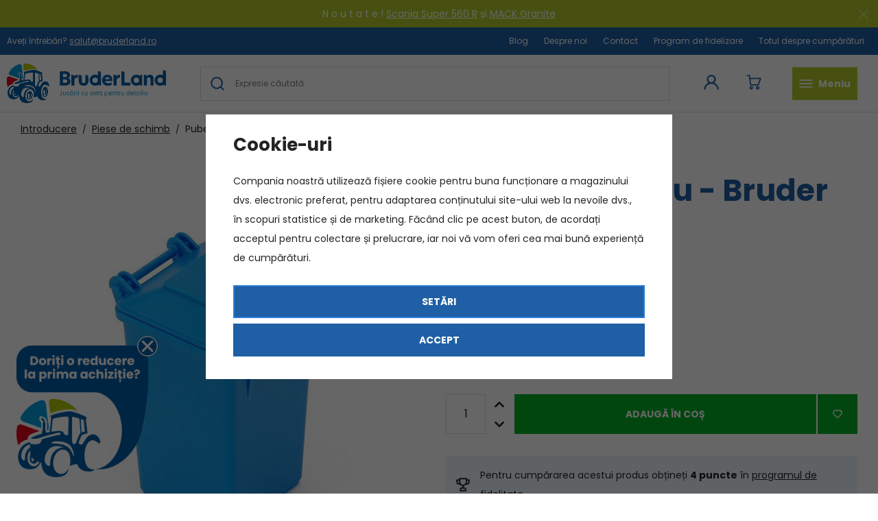

--- FILE ---
content_type: text/html; charset=UTF-8
request_url: https://www.bruderland.ro/pubela-albastru-bruder-42640_z915/
body_size: 24601
content:
<!DOCTYPE html>


                     
    
         
            
   
         
    
        
                
        
        

                                                
   
      

   
   
   

   
   


<html class="no-js lang-ro" lang="ro">
<head>
   <meta charset="utf-8">
   
      <meta name="author" content="Bruderland">
   

   <meta name="web_author" content="wpj.cz">

   
      <meta name="description" content="Coșul de gunoi albastru Bruder este o completare excelentă pentru camioanele de gunoi și modelele de orașe.">
   

   
               <meta name="robots" content="index, follow">
         

         <meta name="viewport" content="width=device-width, initial-scale=1">
   
   <meta property="og:title" content="Pubelă albastru - Bruder 42640 - Jucării și modele Bruder pe Bruderland.ro">
      
         <meta property="og:image" content="https://www.bruderland.ro/data/tmp/108/3/4753_108.jpg?1737109053_1">
   
   <meta property="og:url" content="https://www.bruderland.ro/pubela-albastru-bruder-42640_z915/">
   <meta property="og:type" content="website">

   
   

   
      <title>Pubelă albastru - Bruder 42640 - Jucării și modele Bruder pe Bruderland.ro</title>
   

   
      
   <link href="https://fonts.googleapis.com/css?family=Poppins:400,400i,700,700i&display=swap&subset=latin-ext"
         rel="stylesheet">


      
         <link rel="stylesheet" href="/web/build/app.39ded2c3.css">
         
      
   <link rel="stylesheet" href="/web/build/product.fe3a1169.css">

   

   
         <link rel="canonical" href="https://www.bruderland.ro/pubela-albastru-bruder-42640_z915/">
   

   
         

   
   <link rel="shortcut icon" href="/templates/images/favicon.ico">
   
   
   <link rel="apple-touch-icon" sizes="180x180" href="/templates/images/share/apple-touch-icon.png">
   <link rel="icon" type="image/png" sizes="32x32" href="/templates/images/share/favicon-32x32.png">
   <link rel="icon" type="image/png" sizes="16x16" href="/templates/images/share/favicon-16x16.png">
   <link rel="manifest" href="/templates/images/share/site.webmanifest">

   <link rel="search" href="/cautare/" type="text/html">

   <script src="/common/static/js/sentry-6.16.1.min.js"></script>

<script>
   Sentry.init({
      dsn: 'https://bdac53e35b1b4424b35eb8b76bcc2b1a@sentry.wpj.cz/9',
      allowUrls: [
         /www\.bruderland\.ro\//
      ],
      denyUrls: [
         // Facebook flakiness
         /graph\.facebook\.com/i,
         // Facebook blocked
         /connect\.facebook\.net\/en_US\/all\.js/i,
         // Chrome extensions
         /extensions\//i,
         /^chrome:\/\//i,
         /kupshop\.local/i
      ],
      beforeSend(event) {
         if (!/FBA[NV]|PhantomJS|SznProhlizec/.test(window.navigator.userAgent)) {
            return event;
         }
      },
      ignoreErrors: [
         // facebook / ga + disabled cookies
         'fbq is not defined',
         'Can\'t find variable: fbq',
         '_gat is not defined',
         'AW is not defined',
         'Can\'t find variable: AW',
         'url.searchParams.get', // gtm koza
         // localstorage not working in incoginto mode in iOS
         'The quota has been exceeded',
         'QuotaExceededError',
         'Undefined variable: localStorage',
         'localStorage is null',
         'The operation is insecure',
         "Failed to read the 'localStorage'",
         "gtm_",
         "Can't find variable: glami",
      ]
   });

   Sentry.setTag("web", "prod_bruderland_db");
   Sentry.setTag("wbpck", 1);
   Sentry.setTag("adm", 0);
   Sentry.setTag("tpl", "x");
   Sentry.setTag("sentry_v", "6.16.1");
</script>

   <script>
   window.wpj = window.wpj || {};
   wpj.onReady = wpj.onReady || [];
   wpj.jsShop = wpj.jsShop || {events:[]};

   window.dataLayer = window.dataLayer || [];
   function gtag() {
      window.dataLayer.push(arguments);
   }
   window.wpj.cookie_bar_send = true;

   wpj.getCookie = (sKey) => decodeURIComponent(
      document.cookie.replace(
         new RegExp(
            '(?:(?:^|.*;)\\s*' +
            encodeURIComponent(sKey).replace(/[\-\.\+\*]/g, '\\$&') +
            '\\s*\\=\\s*([^;]*).*$)|^.*$'
         ),
         '$1'
      )
   ) || null;

      var consents = wpj.getCookie('cookie-bar')?.split(',');

   if (!(consents instanceof Array)){
      consents = [];
   }

   consents_fields = {
      ad_storage: consents.includes('ad_storage') ? 'granted' : 'denied',
      ad_user_data: consents.includes('ad_storage') ? 'granted' : 'denied',
      ad_personalization: consents.includes('ad_storage') ? 'granted' : 'denied',
      personalization_storage: consents.includes('personalization_and_functionality_storage') ? 'granted' : 'denied',
      functionality_storage: 'granted',
      analytics_storage: consents.includes('analytics_storage') ? 'granted' : 'denied',
   };
   gtag('consent', 'default', consents_fields);

   gtag("set", "ads_data_redaction", true);

   dataLayer.push({
      'event': 'defaultConsent',
      'consents' : consents_fields,
      'version': 'v2'
   });
   </script>

<script>
   wpj.data = wpj.data || { };

      wpj.data.instagram = true;
   
   

   

   
</script>


   

         <meta name="google-site-verification" content="ENEXPebPCBzEVIbXo3kI5M9E6Vmh4wiWgI70Lc924v0">
   
   
   
   
          

      

   

<script>page_data = {"page":{"language":"ro","title":"Pubel\u0103 albastru - Bruder 42640 - Juc\u0103rii \u0219i modele Bruder pe Bruderland.ro","path":"\/pubela-albastru-bruder-42640_z915\/","currency":"RON","currencyRate":4.77,"breadCrumbs":[{"id":"","name":"Acas\u0103"},{"id":103,"name":"Piese de schimb"},{"id":"","name":"Pubel\u0103 albastru - Bruder 42640"}],"environment":"live","type":"product"},"user":{"sessionId":"b1316546d083b87793fc9f989306d2a6","cartId":"no-cartID","type":"anonymous","cartValue":0,"cartValueWithVat":0,"cartValueWithoutVat":0,"cartItems":0},"resetRefferer":false,"event":"pageView","products":[{"id":915,"idProduct":915,"EAN":4001702426408,"code":42640,"productCode":42640,"hasVariations":false,"variationsIds":[],"idVariation":null,"variationCode":null,"variationName":null,"soldOut":null,"idAll":[],"categoryMain":[{"id":103,"name":"Piese de schimb"}],"categoryCurrent":[{"id":103,"name":"Piese de schimb"},{"id":"","name":"Pubel\u0103 albastru - Bruder 42640"}],"producer":"Bruder","campaigns":[],"name":"Pubel\u0103 albastru - Bruder 42640","vat":21,"price":19.01,"priceWithVat":23,"priceWithoutVat":19.01,"priceVat":3.99,"priceWithoutDiscount":19.01,"discount":0,"hasDiscount":false,"availability":"\u00een stoc","url":"https:\/\/www.bruderland.ro\/pubela-albastru-bruder-42640_z915\/","imageUrl":"https:\/\/www.bruderland.ro\/data\/tmp\/0\/3\/4753_0.jpg?1737109053_1","position":1}],"once":false,"version":"v2"};page_data['page']['layout'] = window.innerWidth  > 991 ? 'web' : window.innerWidth > 543 ? 'tablet' : 'mobil';dataLayer.push(page_data);</script><script src="/common/static/wpj/wpj.gtm.js?v2"></script><script>var urlParams = new URLSearchParams(window.location.search);var hash = location.href.split("#")[1] || urlParams.get('id_variation') || "";gtm_getDetailImpressions(hash, 'detailImpressions');</script><script>
              wpj.onReady.push(function () {
                 [ 'logout', 'registration', 'login', 'newsletter_subscribe'].forEach(function (type) {
                    let cookieValue = wpj.storage.cookies.getItem('gtm_'+type);

                    if (cookieValue === null) {
                       return;
                    }
                    wpj.storage.cookies.removeItem('gtm_'+type);

                    cookieValue = JSON.parse(cookieValue);

                    let valueData;
                    if (type === 'newsletter_subscribe') {
                       valueData = { ...cookieValue };
                       type = 'newsletterSubscribe';
                    } else if (cookieValue instanceof Array) {
                       valueData = { data: cookieValue };
                    } else {
                       valueData = { value: cookieValue };
                    }
                     window.dataLayer.push({
                        event: 'success' +  gtm_ucfirst(type),
                           ...valueData
                     });
                 });
              });
              function gtm_ucfirst(str) {
                   if (!str || typeof str !== 'string') return str;
                   return str.charAt(0).toUpperCase() + str.slice(1);
               }
           </script>      <!-- Google Tag Manager -->
   <script data-cookieconsent="ignore">(function(w,d,s,l,i) {w[l] = w[l] || [];w[l].push({'gtm.start': new Date().getTime(), event: 'gtm.js'});
         var f = d.getElementsByTagName(s)[0],j=d.createElement(s),dl=l != 'dataLayer' ? '&l=' + l : '';
         j.async = true;j.src='//www.googletagmanager.com/gtm.js?id=' + i + dl;f.parentNode.insertBefore(j, f);
      })(window, document, 'script', 'dataLayer', 'GTM-5VTQ9K6');</script>
   <!-- End Google Tag Manager -->
</head>
<body >



<!-- Google Tag Manager -->
   <noscript>
       <iframe src="//www.googletagmanager.com/ns.html?id=GTM-5VTQ9K6" height="0" width="0" style="display:none;visibility:hidden"></iframe>
   </noscript>
<!-- End Google Tag Manager -->


    
        
                <div class="alert alert-info alert-dismissible text-center infopanel "
        data-infopanel="10"
        data-version="6" data-nosnippet>
               <p>N o u t a t e ! <a href="https://www.bruderland.ro/vyprostovaci-a-odtahovy-vuz-scania-super-560r-bruder-3553_z1791/">Scania Super 560 R</a> și <a href="https://www.bruderland.ro/vyprostovaci-a-odtahovy-nakladni-automobil-mack-granite-bruder-2831_z1794/">MACK Granite</a></p>

                     <button type="button" class="close" data-infopanel-close="10" aria-label="Inchide">
            <span class="fc lightbox_close"></span>
         </button>
         </div>
   <script>
      var $localInfoPanelsData = {};
      var $infoPanel = null;

      if (window.localStorage.getItem('info_panels')) {
         $localInfoPanelsData = JSON.parse(window.localStorage.getItem('info_panels'));
         $infoPanel = $localInfoPanelsData['info-panel-10'];
      }

      if ($infoPanel && $infoPanel['version'] >= "6") {
         var $infoElements = document.querySelectorAll('[data-infopanel="10"]');
         $infoElements.forEach(element => {
            element.remove();
         });
      }
   </script>

   <div class="header-top">
      <div class="container-fluid display-flex">
         <p>Aveți întrebări?  <a
               href="mailto:salut@bruderland.ro">salut@bruderland.ro</a></p>

          
<div class="">
    
   <ul class="">
                 <li class=" item-51">
             <a href="/blog" >
                 Blog
             </a>
                        </li>
                 <li class=" item-50">
             <a href="/despre-noi/" >
                 Despre noi
             </a>
                        </li>
                 <li class=" item-32">
             <a href="/Contact/" >
                 Contact
             </a>
                        </li>
                 <li class=" item-58">
             <a href="/program-bonus/" >
                 Program de fidelizare
             </a>
                        </li>
                 <li class=" item-39">
             <a href="/totul-despre-cumparare/" >
                 Totul despre cumpărături
             </a>
                        </li>
          </ul>

</div>

      </div>
   </div>

<header class="header">
   <div class="container-fluid display-flex">
      <a href="/" title="Jucării și modele Bruder pe Bruderland.ro" class="logo">
                       <img src="/templates/images/logo_ro.svg" alt="Jucării și modele Bruder pe Bruderland.ro" width="232" height="63">
                </a>

      <div class="header-icons">
         <div class="header-search-inline">
   <form method="get" action="/cautare/">
      <input type="text" name="search" value="" maxlength="100" class="form-control autocomplete-control"
             placeholder="Expresie căutată" autocomplete="off" data-search-input>
      <input hidden name="submit" type="submit" value="Caută"/>
   </form>
</div>


   <script id="productSearch" type="text/x-dot-template">
            <div class="container autocomplete-inner">
         
         {{? it.items.Produkty || it.items.Kategorie || it.items.Vyrobci || it.items.Clanky || it.items.Stranky }}

         <div class="autocomplete-wrapper">
            {{? it.items.Produkty }}
            <div class="autocomplete-products">
               
               <p class="title-default">Produse</p>
               
               <ul>
                  {{~it.items.Produkty.items :item :index}}
                  {{? index < 5 }}
                  <li class="autocomplete-product-item" data-autocomplete-item="product">
                     <a href="/presmerovat/?type=product&id={{=item.id}}">
                        <div class="img">
                           {{? item.image }}
                           <img src="{{=item.image}}" alt="{{=item.label}}" class="img-fluid">
                           {{??}}
                           <img src="/common/static/images/no-img.png" alt="{{=item.label}}" class="img-fluid">
                           {{?}}
                        </div>
                        <span class="title">{{=item.label}}</span>
                        
                        
                                                      
                              {{? item.price }}
                              <span class="price">{{=item.price}}</span>
                              {{?}}
                           
                                                   
                        
                     </a>
                  </li>
                  {{?}}
                  {{~}}
               </ul>
            </div>
            {{?}}

            
            <div class="ac-showall d-showall" data-autocomplete-item="show-all">
               <a href="" class="btn btn-primary btn-block">Afișează toate rezultatele</a>
            </div>
            
         </div>

         <div class="autocomplete-side">
            {{? it.items.Kategorie }}
            <div class="autocomplete-categories">
               
               <p class="title-default">Categorie</p>
               
               <ul>
                  {{~it.items.Kategorie.items :item :index}}
                  <li data-autocomplete-item="section">
                     <a href="/presmerovat/?type=category&id={{=item.id}}">{{=item.label}}</a>
                  </li>
                  {{~}}
               </ul>
            </div>
            {{?}}

            {{? it.items.Vyrobci }}
            <div class="autocomplete-categories">
               <p class="title-default">Mărci</p>
               <ul>
                  {{~it.items.Vyrobci.items :item :index}}
                  <li data-autocomplete-item="section">
                     <a href="/presmerovat/?type=producer&id={{=item.id}}">{{=item.label}}</a>
                  </li>
                  {{~}}
               </ul>
            </div>
            {{?}}

            {{? it.items.Clanky }}
            <div class="autocomplete-articles">
               <p class="title-default">Articole</p>
               <ul>
                  {{~it.items.Clanky.items :item :index}}
                  {{? index < 2 }}
                  <li data-autocomplete-item="section">
                     <a href="/presmerovat/?type=article&id={{=item.id}}">
                        {{? item.photo }}
                        <img src="{{=item.photo}}" alt="{{=item.label}}" width="200" height="143" class="img-fluid">
                        {{?}}
                        {{=item.label}}
                     </a>
                  </li>
                  {{?}}
                  {{~}}
               </ul>
            </div>
            {{?}}
            {{? it.items.Stranky }}
            <div class="autocomplete-pages">
               <p class="title-default">Ostatní</p>
               <ul>
                  {{~it.items.Stranky.items :item :index}}
                  <li data-autocomplete-item="section">
                     <a href="{{=item.url}}">
                        {{=item.label}}
                     </a>
                  </li>
                  {{~}}
               </ul>
            </div>
            {{?}}
            
            <div class="ac-showall resp-showall" data-autocomplete-item="show-all">
               <a href="" class="btn btn-primary btn-block">Afișează toate rezultatele</a>
            </div>
            
         </div>

         

         {{??}}
         <div class="autocomplete-noresult">
            <p>
               
               Niciun rezultat
               
            </p>
         </div>
         {{?}}
         
      </div>
   </script>



      <script>
      
      
      wpj.onReady.push(function () {
         $('[data-search-input]').productSearch();
      });
            
   </script>


         <div class="header-login header-icon cart-signin">
            <a href="/autentificare/">
               <span class="fc icons_user"></span>
            </a>
         </div>

         <div class="header-cart header-icon ">
   <a  data-reload="cart-info">
      <span class="fc icons_cart"></span>
      <span class="price"></span>
   </a>
</div>

<div class="cartbox-focus " data-cartbox>
   
      <div class="cartbox-header">
         
            <p class="h3">Coș de cumpărături</p>
         
         
            <a href="#" class="fc lightbox_close" data-cartbox-hide></a>
         
      </div>
   

   <div class="cartbox-product-list" data-simplebar data-simplebar-auto-hide="false">
      <div data-reload="cartbox-products">
                     <p class="no-items">Nu există produse în coșul dvs.</p>
               </div>
   </div>


   <div class="cartbox-footer">
      <div data-reload="cartbox-footer">
         
                           

   <div class="shipping-progress">
      <span class="fc icons_delivery"></span>
      <p>
                     Până la transport gratuit mai lipsesc
            <strong>500 Lei</strong>
               </p>

      <div class="shipping-bar">
                                 <span style="width: 0%"></span>
               </div>
      
   </div>
                        
               <div class="price-title">Subtotal
                  <strong class="total-price h3">0 Lei</strong>

                                 </div>
            

            
               <a href="/cos/" class="btn btn-block btn-primary disabled">Mergi la coș</a>
            
         
      </div>
   </div>
</div>
<div class="cartbox-bg" data-cartbox></div>
<div class="cartbox-overlay" data-cartbox data-cartbox-hide></div>


         <div class="header-burger header-icon">
            <button type="button" data-toggle="burger">
               <span class="fc icons_burger"></span>
               <strong>Meniu<br />
</strong>
            </button>
         </div>
      </div>
   </div>
   <div class="header-bottom">
      <div class="container">
         <div class="header-sections">
             <ul class="level-0" data-sections="header"><li class="nav-item " data-navitem="132"><a href="/noutati_k132/" class="nav-link">Noutăți</a></li><li class="nav-item has-submenu" data-navitem="33"><a href="/tractoare_k33/" class="nav-link">Tractoare</a><div class="submenu"><div class="container container-flex"><div><p class="h3">Tractoare</p><ul class="level-1"><li class="nav-item " data-navitem="66"><a href="/tractoare_k33/case_k66/" class="nav-link"><img src="/data/tmp/10/6/66_10.jpg?1730216399_1" alt=""><span>Case</span></a></li><li class="nav-item " data-navitem="62"><a href="/tractoare_k33/claas_k62/" class="nav-link"><img src="/data/tmp/10/2/62_10.jpg?1665494672_1" alt=""><span>Claas</span></a></li><li class="nav-item " data-navitem="67"><a href="/tractoare_k33/deutz-fahr_k67/" class="nav-link"><img src="/data/tmp/10/7/67_10.jpg?1665494681_1" alt=""><span>Deutz-Fahr</span></a></li><li class="nav-item " data-navitem="60"><a href="/tractoare_k33/fendt_k60/" class="nav-link"><img src="/data/tmp/10/0/60_10.jpg?1665494692_1" alt=""><span>Fendt</span></a></li><li class="nav-item " data-navitem="68"><a href="/tractoare_k33/tractoare-jcb_k68/" class="nav-link"><img src="/data/tmp/10/8/68_10.jpg?1665494716_1" alt=""><span>JCB</span></a></li><li class="nav-item " data-navitem="59"><a href="/tractoare_k33/john-deere_k59/" class="nav-link"><img src="/data/tmp/10/9/59_10.jpg?1665494639_1" alt=""><span>John Deere</span></a></li><li class="nav-item " data-navitem="70"><a href="/tractoare_k33/massey-ferguson_k70/" class="nav-link"><img src="/data/tmp/10/0/70_10.jpg?1665494731_1" alt=""><span>Massey Ferguson</span></a></li><li class="nav-item " data-navitem="64"><a href="/tractoare_k33/new-holland_k64/" class="nav-link"><img src="/data/tmp/10/4/64_10.jpg?1665494747_1" alt=""><span>New Holland</span></a></li><li class="nav-item " data-navitem="61"><a href="/tractoare_k33/steyr_k61/" class="nav-link"><img src="/data/tmp/10/1/61_10.jpg?1665494757_1" alt=""><span>Steyr</span></a></li></ul></div><div class="submenu-product"><p class="h3">Recomandăm</p><div class="catalog"><a href="/tractor-cu-senile-john-deere-9620rx-bruder-4055_z909/" data-tracking-click='{"event":"productClick","click":{"products":[{"id":909,"idProduct":909,"EAN":4001702040550,"code":4055,"productCode":4055,"hasVariations":false,"variationsIds":[],"idVariation":null,"variationCode":null,"variationName":null,"soldOut":null,"idAll":[],"categoryMain":[{"id":33,"name":"Tractoare"}],"categoryCurrent":[{"id":95,"name":"BWORLD"},{"id":"","name":"Semne de circula\u021bie \u0219i bariere - Bruder 62007"}],"producer":"Bruder","campaigns":{"L":{"id":"\u00da","name":"Na \u00favodu"}},"name":"Tractor cu \u0219enile John Deere 9620RX - Bruder 4055","vat":21,"price":310.74,"priceWithVat":376,"priceWithoutVat":310.74,"priceVat":65.26,"priceWithoutDiscount":387.6,"discount":19.96,"hasDiscount":true,"availability":"\u00een stoc","url":"https:\/\/www.bruderland.ro\/tractor-cu-senile-john-deere-9620rx-bruder-4055_z909\/","imageUrl":"https:\/\/www.bruderland.ro\/data\/tmp\/0\/9\/3809_0.jpg?1726210773_1","position":0}],"listName":"detail :","listId":null},"once":false,"version":"v2"}' class="product-link"><div class="img"><img src="/data/tmp/2/9/3809_2.jpg?1726210773_1" class="img-responsive" alt="Tractor cu șenile John Deere 9620RX - Bruder 4055" width="291" height="291"></div><div class="catalog-flags flags"></div><p class="delivery delivery--3"> în stoc </p><h3 class="heading-reset title"> Tractor cu șenile John Deere 9620RX - Bruder 4055 </h3><p class="price"><strong> 376 Lei </strong></p></a></div></div></div></div></li><li class="nav-item has-submenu" data-navitem="25"><a href="/combine_k25/" class="nav-link">Combine</a><div class="submenu"><div class="container container-flex"><div><p class="h3">Combine</p><ul class="level-1"><li class="nav-item " data-navitem="28"><a href="/combine_k25/combine-claas_k28/" class="nav-link"><img src="/data/tmp/10/8/28_10.jpg?1665494786_1" alt=""><span>Combine Claas</span></a></li><li class="nav-item " data-navitem="29"><a href="/combine_k25/combine-john-deere_k29/" class="nav-link"><img src="/data/tmp/10/9/29_10.jpg?1665494881_1" alt=""><span>Combine John Deere</span></a></li></ul></div><div class="submenu-product"><p class="h3">Recomandăm</p><div class="catalog"><a href="/combina-john-deere-t670i-bruder-2132_z96/" data-tracking-click='{"event":"productClick","click":{"products":[{"id":96,"idProduct":96,"EAN":4001702021320,"code":2132,"productCode":2132,"hasVariations":false,"variationsIds":[],"idVariation":null,"variationCode":null,"variationName":null,"soldOut":null,"idAll":[],"categoryMain":[{"id":25,"name":"Combine"}],"categoryCurrent":[{"id":95,"name":"BWORLD"},{"id":"","name":"Semne de circula\u021bie \u0219i bariere - Bruder 62007"}],"producer":"Bruder","campaigns":{"L":{"id":"\u00da","name":"Na \u00favodu"}},"name":"Combin\u0103 John Deere T670i - Bruder 2132","vat":21,"price":287.6,"priceWithVat":348,"priceWithoutVat":287.6,"priceVat":60.4,"priceWithoutDiscount":398.35,"discount":27.8004,"hasDiscount":true,"availability":"\u00een stoc","url":"https:\/\/www.bruderland.ro\/combina-john-deere-t670i-bruder-2132_z96\/","imageUrl":"https:\/\/www.bruderland.ro\/data\/tmp\/0\/3\/4773_0.jpg?1737449021_1","position":0}],"listName":"detail :","listId":null},"once":false,"version":"v2"}' class="product-link"><div class="img"><img src="/data/tmp/2/3/4773_2.jpg?1737449021_1" class="img-responsive" alt="Combină John Deere T670i - Bruder 2132" width="291" height="291"></div><div class="catalog-flags flags"><span class="flag flag-discount">-28 %</span></div><p class="delivery delivery-0"> în stoc </p><h3 class="heading-reset title"> Combină John Deere T670i - Bruder 2132 </h3><p class="price"><del class="strike-price">482 Lei</del><strong> 348 Lei </strong></p></a></div></div></div></div></li><li class="nav-item has-submenu" data-navitem="86"><a href="/camioane_k86/" class="nav-link">Camioane</a><div class="submenu"><div class="container container-flex"><div><p class="h3">Camioane</p><ul class="level-1"><li class="nav-item " data-navitem="87"><a href="/camioane_k86/pompieri_k87/" class="nav-link"><img src="/data/tmp/10/7/87_10.jpg?1665494895_1" alt=""><span>Pompieri</span></a></li><li class="nav-item " data-navitem="89"><a href="/camioane_k86/macarale_k89/" class="nav-link"><img src="/data/tmp/10/9/89_10.jpg?1665494901_1" alt=""><span>Macarale </span></a></li><li class="nav-item " data-navitem="91"><a href="/camioane_k86/betoniere_k91/" class="nav-link"><img src="/data/tmp/10/1/91_10.jpg?1665494910_1" alt=""><span>Betoniere</span></a></li><li class="nav-item " data-navitem="92"><a href="/camioane_k86/camioane_k92/" class="nav-link"><img src="/data/tmp/10/2/92_10.jpg?1665494922_1" alt=""><span>Camioane</span></a></li><li class="nav-item " data-navitem="88"><a href="/camioane_k86/gunoieri_k88/" class="nav-link"><img src="/data/tmp/10/8/88_10.jpg?1665494933_1" alt=""><span>Gunoieri</span></a></li><li class="nav-item " data-navitem="90"><a href="/camioane_k86/drumari_k90/" class="nav-link"><img src="/data/tmp/10/0/90_10.jpg?1665494946_1" alt=""><span>Drumari</span></a></li></ul></div><div class="submenu-product"><p class="h3">Recomandăm</p><div class="catalog"><a href="/scania-super-560r-camion-de-salvare-si-remorcare-bruder-3553_z1791/" data-tracking-click='{"event":"productClick","click":{"products":[{"id":1791,"idProduct":1791,"EAN":4001702035532,"code":3553,"productCode":3553,"hasVariations":false,"variationsIds":[],"idVariation":null,"variationCode":null,"variationName":null,"soldOut":null,"idAll":[],"categoryMain":[{"id":86,"name":"Camioane"}],"categoryCurrent":[{"id":95,"name":"BWORLD"},{"id":"","name":"Semne de circula\u021bie \u0219i bariere - Bruder 62007"}],"producer":"Bruder","campaigns":[],"name":"Scania Super 560R camion de salvare \u0219i remorcare - Bruder 3553","vat":21,"price":361.16,"priceWithVat":437,"priceWithoutVat":361.16,"priceVat":75.84,"priceWithoutDiscount":460.33,"discount":21.6328,"hasDiscount":true,"availability":"nu este \u00een stoc","url":"https:\/\/www.bruderland.ro\/scania-super-560r-camion-de-salvare-si-remorcare-bruder-3553_z1791\/","imageUrl":"https:\/\/www.bruderland.ro\/data\/tmp\/0\/7\/4677_0.jpg?1736411791_1","position":0}],"listName":"detail :","listId":null},"once":false,"version":"v2"}' class="product-link"><div class="img"><img src="/data/tmp/2/7/4677_2.jpg?1736411791_1" class="img-responsive" alt="Scania Super 560R camion de salvare și remorcare - Bruder 3553" width="291" height="291"></div><div class="catalog-flags flags"></div><p class="delivery delivery--1"> nu este în stoc </p><h3 class="heading-reset title"> Scania Super 560R camion de salvare și remorcare - Bruder 3553 </h3><p class="price"><strong> 437 Lei </strong></p></a></div></div></div></div></li><li class="nav-item " data-navitem="93"><a href="/automobile_k93/" class="nav-link">Automobile</a></li><li class="nav-item has-submenu" data-navitem="18"><a href="/utilaje-de-constructii_k18/" class="nav-link">Utilaje de construcții</a><div class="submenu"><div class="container container-flex"><div><p class="h3">Utilaje de construcții</p><ul class="level-1"><li class="nav-item has-submenu" data-navitem="52"><a href="/utilaje-de-constructii_k18/excavatoare_k52/" class="nav-link"><img src="/data/tmp/10/2/52_10.jpg?1665494962_1" alt=""><span>Excavatoare</span></a></li><li class="nav-item has-submenu" data-navitem="72"><a href="/utilaje-de-constructii_k18/buldozere_k72/" class="nav-link"><img src="/data/tmp/10/2/72_10.jpg?1665494969_1" alt=""><span>Buldozere</span></a></li><li class="nav-item has-submenu" data-navitem="54"><a href="/utilaje-de-constructii_k18/macarale_k54/" class="nav-link"><img src="/data/tmp/10/4/54_10.jpg?1665494977_1" alt=""><span>Macarale </span></a></li><li class="nav-item has-submenu" data-navitem="38"><a href="/utilaje-de-constructii_k18/incarcatoare_k38/" class="nav-link"><img src="/data/tmp/10/8/38_10.jpg?1665494991_1" alt=""><span>Încărcătoare</span></a></li></ul></div><div class="submenu-product"><p class="h3">Recomandăm</p><div class="catalog"><a href="/tractor-excavator-jcb-5cx-eco-bruder-2454_z92/" data-tracking-click='{"event":"productClick","click":{"products":[{"id":92,"idProduct":92,"EAN":4001702024543,"code":2454,"productCode":2454,"hasVariations":false,"variationsIds":[],"idVariation":null,"variationCode":null,"variationName":null,"soldOut":null,"idAll":[],"categoryMain":[{"id":18,"name":"Utilaje de construc\u021bii"}],"categoryCurrent":[{"id":95,"name":"BWORLD"},{"id":"","name":"Semne de circula\u021bie \u0219i bariere - Bruder 62007"}],"producer":"Bruder","campaigns":{"L":{"id":"\u00da","name":"Na \u00favodu"}},"name":"Tractor-excavator JCB 5CX ECO - Bruder 2454","vat":21,"price":201.65,"priceWithVat":244,"priceWithoutVat":201.65,"priceVat":42.35,"priceWithoutDiscount":258.68,"discount":22.1531,"hasDiscount":true,"availability":"\u00een stoc","url":"https:\/\/www.bruderland.ro\/tractor-excavator-jcb-5cx-eco-bruder-2454_z92\/","imageUrl":"https:\/\/www.bruderland.ro\/data\/tmp\/0\/7\/3827_0.jpg?1726211178_1","position":0}],"listName":"detail :","listId":null},"once":false,"version":"v2"}' class="product-link"><div class="img"><img src="/data/tmp/2/7/3827_2.jpg?1726211178_1" class="img-responsive" alt="Tractor-excavator JCB 5CX ECO - Bruder 2454" width="291" height="291"></div><div class="catalog-flags flags"><span class="flag flag-discount">-22 %</span></div><p class="delivery delivery--3"> în stoc </p><h3 class="heading-reset title"> Tractor-excavator JCB 5CX ECO - Bruder 2454 </h3><p class="price"><del class="strike-price">313 Lei</del><strong> 244 Lei </strong></p></a></div></div></div></div></li><li class="nav-item has-submenu" data-navitem="94"><a href="/accesorii_k94/" class="nav-link">Accesorii</a><div class="submenu"><div class="container container-flex"><div><p class="h3">Accesorii</p><ul class="level-1"><li class="nav-item " data-navitem="98"><a href="/accesorii_k94/figurine_k98/" class="nav-link"><img src="/data/tmp/10/8/98_10.jpg?1665495165_1" alt=""><span>Figurine</span></a></li><li class="nav-item " data-navitem="97"><a href="/accesorii_k94/alte-accesorii_k97/" class="nav-link"><img src="/data/tmp/10/7/97_10.jpg?1665495173_1" alt=""><span>Alte accesorii</span></a></li><li class="nav-item " data-navitem="96"><a href="/accesorii_k94/remorci_k96/" class="nav-link"><img src="/data/tmp/10/6/96_10.jpg?1665495180_1" alt=""><span>Remorci</span></a></li><li class="nav-item " data-navitem="104"><a href="/accesorii_k94/animalele_k104/" class="nav-link"><img src="/data/tmp/10/4/104_10.jpg?1681585144_1" alt=""><span>Animalele</span></a></li><li class="nav-item " data-navitem="140"><a href="/accesorii_k94/vouchere-cadou_k140/" class="nav-link"><img src="/data/tmp/10/0/140_10.jpg?1729257763_1" alt=""><span>Vouchere cadou</span></a></li></ul></div></div></div></li><li class="nav-item has-submenu" data-navitem="95"><a href="/bworld_k95/" class="nav-link">BWORLD</a><div class="submenu"><div class="container container-flex"><div><p class="h3">BWORLD</p><ul class="level-1"><li class="nav-item " data-navitem="134"><a href="/bworld_k95/agricultura_k134/" class="nav-link"><img src="/data/tmp/10/4/134_10.jpg?1681585346_1" alt=""><span>Agricultură</span></a></li><li class="nav-item " data-navitem="135"><a href="/bworld_k95/silvicultura_k135/" class="nav-link"><img src="/data/tmp/10/5/135_10.jpg?1665495209_1" alt=""><span>Silvicultură</span></a></li><li class="nav-item " data-navitem="136"><a href="/bworld_k95/dosare-de-salvare_k136/" class="nav-link"><img src="/data/tmp/10/6/136_10.jpg?1665495214_1" alt=""><span>Emergency</span></a></li><li class="nav-item " data-navitem="137"><a href="/bworld_k95/industrie-de-contructie_k137/" class="nav-link"><img src="/data/tmp/10/7/137_10.jpg?1665495219_1" alt=""><span>Industrie de contructie</span></a></li><li class="nav-item " data-navitem="138"><a href="/bworld_k95/timp-liber_k138/" class="nav-link"><img src="/data/tmp/10/8/138_10.jpg?1665495229_1" alt=""><span>Timp liber</span></a></li><li class="nav-item " data-navitem="139"><a href="/bworld_k95/o-alta-meserie_k139/" class="nav-link"><img src="/data/tmp/10/9/139_10.jpg?1665495237_1" alt=""><span>O altă meserie</span></a></li></ul></div><div class="submenu-product"><p class="h3">Recomandăm</p><div class="catalog"><a href="/set-de-constructie-bworld-bruder-62008_z1675/" data-tracking-click='{"event":"productClick","click":{"products":[{"id":1675,"idProduct":1675,"EAN":4001702620080,"code":62008,"productCode":62008,"hasVariations":false,"variationsIds":[],"idVariation":null,"variationCode":null,"variationName":null,"soldOut":null,"idAll":[],"categoryMain":[{"id":95,"name":"BWORLD"}],"categoryCurrent":[{"id":95,"name":"BWORLD"},{"id":"","name":"Semne de circula\u021bie \u0219i bariere - Bruder 62007"}],"producer":"Bruder","campaigns":{"L":{"id":"\u00da","name":"Na \u00favodu"}},"name":"Set de construc\u021bie BWORLD - Bruder 62008","vat":21,"price":86.78,"priceWithVat":105,"priceWithoutVat":86.78,"priceVat":18.22,"priceWithoutDiscount":101.65,"discount":14.6389,"hasDiscount":true,"availability":"\u00een stoc","url":"https:\/\/www.bruderland.ro\/set-de-constructie-bworld-bruder-62008_z1675\/","imageUrl":"https:\/\/www.bruderland.ro\/data\/tmp\/0\/6\/3606_0.jpg?1691748186_1","position":0}],"listName":"detail :","listId":null},"once":false,"version":"v2"}' class="product-link"><div class="img"><img src="/data/tmp/2/6/3606_2.jpg?1691748186_1" class="img-responsive" alt="Set de construcție BWORLD - Bruder 62008" width="291" height="291"></div><div class="catalog-flags flags"></div><p class="delivery delivery--3"> în stoc </p><h3 class="heading-reset title"> Set de construcție BWORLD - Bruder 62008 </h3><p class="price"><strong> 105 Lei </strong></p></a></div></div></div></div></li><li class="nav-item " data-navitem="103"><a href="/piese-de-schimb_k103/" class="nav-link">Piese de schimb</a></li></ul> 

   <script>
      wpj.onReady.push(function() {
                           $('[data-sections="header"] [data-navitem="' + 103 +'"]').addClass('active');
                        });
   </script>

         </div>
      </div>
   </div>
   <div class="home-resp-search-wrapper">
      <div class="header-search-inline">
   <form method="get" action="/cautare/">
      <input type="text" name="search" value="" maxlength="100" class="form-control autocomplete-control"
             placeholder="Expresie căutată" autocomplete="off" data-search-input>
      <input hidden name="submit" type="submit" value="Caută"/>
   </form>
</div>


   <script id="productSearch" type="text/x-dot-template">
            <div class="container autocomplete-inner">
         
         {{? it.items.Produkty || it.items.Kategorie || it.items.Vyrobci || it.items.Clanky || it.items.Stranky }}

         <div class="autocomplete-wrapper">
            {{? it.items.Produkty }}
            <div class="autocomplete-products">
               
               <p class="title-default">Produse</p>
               
               <ul>
                  {{~it.items.Produkty.items :item :index}}
                  {{? index < 5 }}
                  <li class="autocomplete-product-item" data-autocomplete-item="product">
                     <a href="/presmerovat/?type=product&id={{=item.id}}">
                        <div class="img">
                           {{? item.image }}
                           <img src="{{=item.image}}" alt="{{=item.label}}" class="img-fluid">
                           {{??}}
                           <img src="/common/static/images/no-img.png" alt="{{=item.label}}" class="img-fluid">
                           {{?}}
                        </div>
                        <span class="title">{{=item.label}}</span>
                        
                        
                                                      
                              {{? item.price }}
                              <span class="price">{{=item.price}}</span>
                              {{?}}
                           
                                                   
                        
                     </a>
                  </li>
                  {{?}}
                  {{~}}
               </ul>
            </div>
            {{?}}

            
            <div class="ac-showall d-showall" data-autocomplete-item="show-all">
               <a href="" class="btn btn-primary btn-block">Afișează toate rezultatele</a>
            </div>
            
         </div>

         <div class="autocomplete-side">
            {{? it.items.Kategorie }}
            <div class="autocomplete-categories">
               
               <p class="title-default">Categorie</p>
               
               <ul>
                  {{~it.items.Kategorie.items :item :index}}
                  <li data-autocomplete-item="section">
                     <a href="/presmerovat/?type=category&id={{=item.id}}">{{=item.label}}</a>
                  </li>
                  {{~}}
               </ul>
            </div>
            {{?}}

            {{? it.items.Vyrobci }}
            <div class="autocomplete-categories">
               <p class="title-default">Mărci</p>
               <ul>
                  {{~it.items.Vyrobci.items :item :index}}
                  <li data-autocomplete-item="section">
                     <a href="/presmerovat/?type=producer&id={{=item.id}}">{{=item.label}}</a>
                  </li>
                  {{~}}
               </ul>
            </div>
            {{?}}

            {{? it.items.Clanky }}
            <div class="autocomplete-articles">
               <p class="title-default">Articole</p>
               <ul>
                  {{~it.items.Clanky.items :item :index}}
                  {{? index < 2 }}
                  <li data-autocomplete-item="section">
                     <a href="/presmerovat/?type=article&id={{=item.id}}">
                        {{? item.photo }}
                        <img src="{{=item.photo}}" alt="{{=item.label}}" width="200" height="143" class="img-fluid">
                        {{?}}
                        {{=item.label}}
                     </a>
                  </li>
                  {{?}}
                  {{~}}
               </ul>
            </div>
            {{?}}
            {{? it.items.Stranky }}
            <div class="autocomplete-pages">
               <p class="title-default">Ostatní</p>
               <ul>
                  {{~it.items.Stranky.items :item :index}}
                  <li data-autocomplete-item="section">
                     <a href="{{=item.url}}">
                        {{=item.label}}
                     </a>
                  </li>
                  {{~}}
               </ul>
            </div>
            {{?}}
            
            <div class="ac-showall resp-showall" data-autocomplete-item="show-all">
               <a href="" class="btn btn-primary btn-block">Afișează toate rezultatele</a>
            </div>
            
         </div>

         

         {{??}}
         <div class="autocomplete-noresult">
            <p>
               
               Niciun rezultat
               
            </p>
         </div>
         {{?}}
         
      </div>
   </script>



      <script>
      
      
      wpj.onReady.push(function () {
         $('[data-search-input]').productSearch();
      });
            
   </script>


   </div>
</header>
    
    
   <main class="main product-main">
      <div class="container product-top">
          
   <ul class="breadcrumbs ">
                           <li><a href="/" title="Înapoi la introducere">Introducere</a></li>
                                       <li><a href="/piese-de-schimb_k103/" title="Înapoi la Piese de schimb">Piese de schimb</a></li>
                                       <li class="active">Pubelă albastru - Bruder 42640</li>
                     </ul>


         <div class="row">
            <div class="col-xxs-12 col-md-6 column-left">
                                    <div class="product-gallery"
     data-gallery-wrapper
     data-tracking-click='{"event":"photoInteract","product":{"id":915,"idProduct":915,"EAN":4001702426408,"code":42640,"productCode":42640,"hasVariations":false,"variationsIds":[],"idVariation":null,"variationCode":null,"variationName":null,"soldOut":null,"idAll":[],"categoryMain":[{"id":103,"name":"Piese de schimb"}],"categoryCurrent":[],"producer":"Bruder","campaigns":[],"name":"Pubel\u0103 albastru - Bruder 42640","vat":21,"price":19.01,"priceWithVat":23,"priceWithoutVat":19.01,"priceVat":3.99,"priceWithoutDiscount":19.01,"discount":0,"hasDiscount":false,"availability":"\u00een stoc","url":"https:\/\/www.bruderland.ro\/pubela-albastru-bruder-42640_z915\/","imageUrl":"https:\/\/www.bruderland.ro\/data\/tmp\/0\/3\/4753_0.jpg?1737109053_1"},"once":true,"version":"v2"}'
>
   <div class="product-photo-main">
            <a href="/data/tmp/0/3/4753_0.jpg?1737109053_1" data-rel="gallery">
         <img src="/data/tmp/3/3/4753_3.jpg?1737109053_1"
              alt="Pubelă albastru - Bruder 42640" class="img-responsive" width="570" height="570">
      </a>
   </div>

      </div>
                                   
<div class="product-links">
   <a href="/Contact/" data-focus-opener="product-question"><span class="fc icons_question"></span>
      Am o întrebare</a>
   <a href="#"
      onclick="window.open('https://www.facebook.com/sharer/sharer.php?u=https://www.bruderland.ro/pubela-albastru-bruder-42640_z915/','_blank', 'scrollbar=no,width=500,height=400');return false;"><span
              class="fc icons_share"></span> Partajare</a>

   
</div>
            </div>

            <div class="col-xxs-12 col-md-6 col-xxl-5 column-right pull-right">
               <div class="flags-product">
                                  </div>

               <h1>Pubelă albastru - Bruder 42640</h1>
                                   <div class="product-top-reviews review-stars-wrapper">
                      <div class="review-stars">
                                                       <i class="fc icons_star_full"></i>
                                                       <i class="fc icons_star_full"></i>
                                                       <i class="fc icons_star_full"></i>
                                                       <i class="fc icons_star_full"></i>
                                                       <i class="fc icons_star_full"></i>
                                                </div>
                      <a class="reviews-count" href="#reviews-header" data-scrollto>1
                          evaluare</a>
                   </div>
                
                
                                                        
                
                                        
                
               <p class="annotation">Pubelă albastru - Bruder 42640</p>

                                    
                        
                        
                        <div data-reload="variation">
   
   
            
         <div>
         
<div class="product-price-block">
    

           <p class="price" data-price>23 Lei</p>
    
        
      
   
      
         </div>
               </div>
   
         <form action="/cos/" method="get" data-buy-form>
         <input type="hidden" name="act" value="add">
         <input type="hidden" name="redir" value="1">
         <input type="hidden" name="IDproduct" value="915" data-detail-productid>
         
                     <p class="delivery-timetable">
                             <span class="delivery delivery--3" data-deliverytime>
                              în stoc
                             </span>
               <a href="" data-focus-opener="product-delivery">Când primesc produsele?</a>
            </p>
                     
                     
<div class="submit-block">
   
   

          
          <div class="buy-count-wrapper">
             <input class="form-control" type="number" name="No" title="Număr de bucăți" value="1" step="1" data-filter="noreload">
             <div class="buy_count">
                <button type="button" class="fc icons_caret-up plus_unit"
                        title="Adaugă 1 buc."></button>
                <button type="button" class="fc icons_caret-down minus_unit"
                        title="Elimină 1 buc."></button>
             </div>
          </div>
       
   
   
      <button type="submit" class="btn btn-insert" data-submit-btn>
          Adaugă în coș

                </button>
   

   
          
           


   <a href="/ucet/oblibene/pridat/915" class="btn btn-fav cart-signin"
            title="Adaugă la favorite" rel="nofollow"
       data-signin-next="/ucet/oblibene/pridat/915">
      <span class="fc icons_heart"></span> 
   </a>
             </div>
               </form>
   
   
      

   
   

   
   
      
   <div class="bonus-points bonus-points-product">      <p>
          Pentru cumpărarea acestui produs obțineți <strong><span data-bonus data-bonus-points="4">4</span> puncte</strong> în <a href="/program-bonus/">programul de fidelitate</a>.      </p>   </div>
   
   
</div>

                        
                            


                                            
                            </div>
         </div>
      </div>
      <hr>
      <div class="container">
          <div class="badges">
           <div>
          <img src="/templates/images/icon-package.svg" alt="">
          <p>Transport gratuit<br>de la&nbsp;500 Lei</p>
       </div>
    
   <div>
      <img src="/templates/images/icon-loyalty.svg" alt="">
      <p>Program de fidelitate<br>pentru clienți</p>
   </div>

   <div>
                 <img src="/templates/images/icon-ro.svg" alt="">
             <p>Puncte de livrare<br>în toată România</p>
   </div>

   <div>
      <img src="/templates/images/icon-gift.svg" alt="">
      <p>Un cadou pentru<br>fiecare comandă</p>
   </div>
</div>
      </div>
      <hr>
      <div class="container product-bottom">
         <div class="row">

            <div class="col-xxs-12 col-sm-6 column-left">
                <div class="product-description">
         <h2>Descriere produs<br />
</h2>
      <p><strong>Coș de gunoi albastru - Bruder 42640</strong></p>

<p>Coșul de gunoi albastru Bruder este o completare excelentă pentru camioanele de gunoi și modelele de orașe. Este perfectă pentru jocul realist și adaugă o altă opțiune distractivă la jucăriile tale. Alegerea perfectă pentru micii fani Bruder care doresc să își extindă colecția.</p>
   
   </div>
            </div>

            <div class="col-xxs-12 col-sm-6 col-xxl-5 column-right pull-right">
                
                
                
                   <div class="product-params">
      <p class="h2">Parametri</p>

      <ul>
                                    <li><strong>Scară</strong>
                                             1:16                           </li>
                                    <li><strong>Material</strong>
                                             Plastic ABS                           </li>
         
                     <li class="product-producer">
               <span class="product-producer-title">
                  <strong> Producator / Furnizor</strong>
               </span>
               


   <span class="producer-name">Bruder</span>
            </li>
               </ul>
   </div>

                
                
               <div class="help-box">

                  <p class="title">Aveți nevoie de sfaturi pentru a alege?<br />
</p>

                  <div class="d-flex">
                     <img src="/templates/images/help-box.png" alt="">
                     <div>
                                                 <small>(În fiecare zi lucrătoare între orele 8:00 - 15:00)</small>
                        <a href="mailto:salut@bruderland.ro">salut@bruderland.ro</a>
                     </div>
                  </div>
               </div>

                
                
                                            </div>
         </div>

                   
   

         <div>
                                       

                                               <h3>Piese de schimb pentru</h3>
                                <div class="row">
                       <div class="col-xxs-12 col-md-6">
      <div class="similar-product">
         <a href="/masina-de-gunoi-mack-granite-bruder-2812_z126/" data-tracking-click='{"event":"productClick","click":{"products":[{"id":126,"idProduct":126,"EAN":4001702028121,"code":2812,"productCode":2812,"hasVariations":false,"variationsIds":[],"idVariation":null,"variationCode":null,"variationName":null,"soldOut":null,"idAll":[],"categoryMain":[{"id":18,"name":"Utilaje de construc\u021bii"}],"categoryCurrent":[{"id":103,"name":"Piese de schimb"},{"id":"","name":"Pubel\u0103 albastru - Bruder 42640"}],"producer":"Bruder","campaigns":[],"name":"Ma\u0219in\u0103 de gunoi MACK Granite - Bruder 2812","vat":21,"price":302.48,"priceWithVat":366,"priceWithoutVat":302.48,"priceVat":63.52,"priceWithoutDiscount":371.9,"discount":18.7817,"hasDiscount":true,"availability":"\u00een stoc","url":"https:\/\/www.bruderland.ro\/masina-de-gunoi-mack-granite-bruder-2812_z126\/","imageUrl":"https:\/\/www.bruderland.ro\/data\/tmp\/0\/7\/4047_0.jpg?1726646518_1","position":1}],"listName":"detail_alternatives","listId":915},"once":false,"version":"v2"}' class="image">
            <img src="/data/tmp/4/7/4047_4.jpg?1726646518_1" alt="MACK Granite popelářské auto - Bruder 2812" class="img-responsive">
         </a>
         <div>
            <p class="title">
               <a href="/masina-de-gunoi-mack-granite-bruder-2812_z126/" title="Mașină de gunoi MACK Granite - Bruder 2812">
                  Mașină de gunoi MACK Granite - Bruder 2812
               </a>
            </p>
            <p class="delivery delivery-0">
                                 în stoc
                           </p>
            <p class="price">366 Lei</p>
         </div>
      </div>
   </div>
   <div class="col-xxs-12 col-md-6">
      <div class="similar-product">
         <a href="/masina-de-gunoi-man-tga-bruder-2761_z129/" data-tracking-click='{"event":"productClick","click":{"products":[{"id":129,"idProduct":129,"EAN":4001702027612,"code":2761,"productCode":2761,"hasVariations":false,"variationsIds":[],"idVariation":null,"variationCode":null,"variationName":null,"soldOut":null,"idAll":[],"categoryMain":[{"id":86,"name":"Camioane"}],"categoryCurrent":[{"id":103,"name":"Piese de schimb"},{"id":"","name":"Pubel\u0103 albastru - Bruder 42640"}],"producer":"Bruder","campaigns":[],"name":"Ma\u0219in\u0103 de gunoi MAN TGA - Bruder 2761","vat":21,"price":167.77,"priceWithVat":203,"priceWithoutVat":167.77,"priceVat":35.23,"priceWithoutDiscount":234.71,"discount":28.6769,"hasDiscount":true,"availability":"nu este \u00een stoc","url":"https:\/\/www.bruderland.ro\/masina-de-gunoi-man-tga-bruder-2761_z129\/","imageUrl":"https:\/\/www.bruderland.ro\/data\/tmp\/0\/1\/191_0.jpg?1655810936_1","position":2}],"listName":"detail_alternatives","listId":915},"once":false,"version":"v2"}' class="image">
            <img src="/data/tmp/4/1/191_4.jpg?1655810936_1" alt="bruderland-man-tga-bruder-2761-700x700.jpg" class="img-responsive">
         </a>
         <div>
            <p class="title">
               <a href="/masina-de-gunoi-man-tga-bruder-2761_z129/" title="Mașină de gunoi MAN TGA - Bruder 2761">
                  Mașină de gunoi MAN TGA - Bruder 2761
               </a>
            </p>
            <p class="delivery delivery--1">
                                 Vânzare întreruptă
                           </p>
            <p class="price">203 Lei</p>
         </div>
      </div>
   </div>
   <div class="col-xxs-12 col-md-6">
      <div class="similar-product">
         <a href="/masina-de-gunoi-scania-bruder-3560_z130/" data-tracking-click='{"event":"productClick","click":{"products":[{"id":130,"idProduct":130,"EAN":4001702035600,"code":3560,"productCode":3560,"hasVariations":false,"variationsIds":[],"idVariation":null,"variationCode":null,"variationName":null,"soldOut":null,"idAll":[],"categoryMain":[{"id":86,"name":"Camioane"}],"categoryCurrent":[{"id":103,"name":"Piese de schimb"},{"id":"","name":"Pubel\u0103 albastru - Bruder 42640"}],"producer":"Bruder","campaigns":[],"name":"Ma\u0219in\u0103 de gunoi SCANIA - Bruder 3560","vat":21,"price":242.15,"priceWithVat":293,"priceWithoutVat":242.15,"priceVat":50.85,"priceWithoutDiscount":353.72,"discount":31.4316,"hasDiscount":true,"availability":"nu este \u00een stoc","url":"https:\/\/www.bruderland.ro\/masina-de-gunoi-scania-bruder-3560_z130\/","imageUrl":"https:\/\/www.bruderland.ro\/data\/tmp\/0\/2\/192_0.jpg?1655810936_1","position":3}],"listName":"detail_alternatives","listId":915},"once":false,"version":"v2"}' class="image">
            <img src="/data/tmp/4/2/192_4.jpg?1655810936_1" alt="bruderland-scania-popelari-bruder-3560_3-700x700.jpg" class="img-responsive">
         </a>
         <div>
            <p class="title">
               <a href="/masina-de-gunoi-scania-bruder-3560_z130/" title="Mașină de gunoi SCANIA - Bruder 3560">
                  Mașină de gunoi SCANIA - Bruder 3560
               </a>
            </p>
            <p class="delivery delivery--1">
                                 Vânzare întreruptă
                           </p>
            <p class="price">293 Lei</p>
         </div>
      </div>
   </div>
   <div class="col-xxs-12 col-md-6">
      <div class="similar-product">
         <a href="/set-de-pubele-bruder-2607_z227/" data-tracking-click='{"event":"productClick","click":{"products":[{"id":227,"idProduct":227,"EAN":4001702026073,"code":2607,"productCode":2607,"hasVariations":false,"variationsIds":[],"idVariation":null,"variationCode":null,"variationName":null,"soldOut":null,"idAll":[],"categoryMain":[{"id":97,"name":"Alte accesorii"}],"categoryCurrent":[{"id":103,"name":"Piese de schimb"},{"id":"","name":"Pubel\u0103 albastru - Bruder 42640"}],"producer":"Bruder","campaigns":[],"name":"Set de pubele - Bruder 2607","vat":21,"price":47.11,"priceWithVat":57,"priceWithoutVat":47.11,"priceVat":9.89,"priceWithoutDiscount":78.51,"discount":39.7873,"hasDiscount":true,"availability":"\u00een stoc","url":"https:\/\/www.bruderland.ro\/set-de-pubele-bruder-2607_z227\/","imageUrl":"https:\/\/www.bruderland.ro\/data\/tmp\/0\/0\/4350_0.jpg?1726733968_1","position":4}],"listName":"detail_alternatives","listId":915},"once":false,"version":"v2"}' class="image">
            <img src="/data/tmp/4/0/4350_4.jpg?1726733968_1" alt="Sada popelnic - Bruder 2607" class="img-responsive">
         </a>
         <div>
            <p class="title">
               <a href="/set-de-pubele-bruder-2607_z227/" title="Set de pubele - Bruder 2607">
                  Set de pubele - Bruder 2607
               </a>
            </p>
            <p class="delivery delivery--3">
                                 în stoc
                           </p>
            <p class="price">57 Lei</p>
         </div>
      </div>
   </div>
   <div class="col-xxs-12 col-md-6">
      <div class="similar-product">
         <a href="/masina-de-gunoi-verde-man-bruder-2753_z571/" data-tracking-click='{"event":"productClick","click":{"products":[{"id":571,"idProduct":571,"EAN":4001720027537,"code":2753,"productCode":2753,"hasVariations":false,"variationsIds":[],"idVariation":null,"variationCode":null,"variationName":null,"soldOut":null,"idAll":[],"categoryMain":[{"id":86,"name":"Camioane"}],"categoryCurrent":[{"id":103,"name":"Piese de schimb"},{"id":"","name":"Pubel\u0103 albastru - Bruder 42640"}],"producer":"Bruder","campaigns":[],"name":"Ma\u0219in\u0103 de gunoi verde MAN - Bruder 2753","vat":21,"price":159.5,"priceWithVat":193,"priceWithoutVat":159.5,"priceVat":33.5,"priceWithoutDiscount":198.35,"discount":19.9187,"hasDiscount":true,"availability":"nu este \u00een stoc","url":"https:\/\/www.bruderland.ro\/masina-de-gunoi-verde-man-bruder-2753_z571\/","imageUrl":"https:\/\/www.bruderland.ro\/data\/tmp\/0\/7\/607_0.jpg?1655811056_1","position":5}],"listName":"detail_alternatives","listId":915},"once":false,"version":"v2"}' class="image">
            <img src="/data/tmp/4/7/607_4.jpg?1655811056_1" alt="bruder-2753-700x700.jpg" class="img-responsive">
         </a>
         <div>
            <p class="title">
               <a href="/masina-de-gunoi-verde-man-bruder-2753_z571/" title="Mașină de gunoi verde MAN - Bruder 2753">
                  Mașină de gunoi verde MAN - Bruder 2753
               </a>
            </p>
            <p class="delivery delivery--1">
                                 Vânzare întreruptă
                           </p>
            <p class="price">193 Lei</p>
         </div>
      </div>
   </div>
   <div class="col-xxs-12 col-md-6">
      <div class="similar-product">
         <a href="/masina-de-gunoi-portocalie-man-bruder-2760_z572/" data-tracking-click='{"event":"productClick","click":{"products":[{"id":572,"idProduct":572,"EAN":4001702027605,"code":2760,"productCode":2760,"hasVariations":false,"variationsIds":[],"idVariation":null,"variationCode":null,"variationName":null,"soldOut":null,"idAll":[],"categoryMain":[{"id":86,"name":"Camioane"}],"categoryCurrent":[{"id":103,"name":"Piese de schimb"},{"id":"","name":"Pubel\u0103 albastru - Bruder 42640"}],"producer":"Bruder","campaigns":[],"name":"Ma\u0219in\u0103 de gunoi portocalie MAN - Bruder 2760","vat":21,"price":176.03,"priceWithVat":213,"priceWithoutVat":176.03,"priceVat":36.97,"priceWithoutDiscount":232.23,"discount":24.2786,"hasDiscount":true,"availability":"nu este \u00een stoc","url":"https:\/\/www.bruderland.ro\/masina-de-gunoi-portocalie-man-bruder-2760_z572\/","imageUrl":"https:\/\/www.bruderland.ro\/data\/tmp\/0\/8\/608_0.jpg?1655811056_1","position":6}],"listName":"detail_alternatives","listId":915},"once":false,"version":"v2"}' class="image">
            <img src="/data/tmp/4/8/608_4.jpg?1655811056_1" alt="bruder-2760-700x700.jpg" class="img-responsive">
         </a>
         <div>
            <p class="title">
               <a href="/masina-de-gunoi-portocalie-man-bruder-2760_z572/" title="Mașină de gunoi portocalie MAN - Bruder 2760">
                  Mașină de gunoi portocalie MAN - Bruder 2760
               </a>
            </p>
            <p class="delivery delivery--1">
                                 Vânzare întreruptă
                           </p>
            <p class="price">213 Lei</p>
         </div>
      </div>
   </div>
   <div class="col-xxs-12 col-md-6">
      <div class="similar-product">
         <a href="/masina-de-gunoi-man-tgs-bruder-3762_z647/" data-tracking-click='{"event":"productClick","click":{"products":[{"id":647,"idProduct":647,"EAN":4001702037628,"code":3762,"productCode":3762,"hasVariations":false,"variationsIds":[],"idVariation":null,"variationCode":null,"variationName":null,"soldOut":null,"idAll":[],"categoryMain":[{"id":86,"name":"Camioane"}],"categoryCurrent":[{"id":103,"name":"Piese de schimb"},{"id":"","name":"Pubel\u0103 albastru - Bruder 42640"}],"producer":"Bruder","campaigns":[],"name":"Ma\u0219in\u0103 de gunoi MAN TGS - Bruder 3762","vat":21,"price":199.17,"priceWithVat":241,"priceWithoutVat":199.17,"priceVat":41.83,"priceWithoutDiscount":276.86,"discount":27.9667,"hasDiscount":true,"availability":"nu este \u00een stoc","url":"https:\/\/www.bruderland.ro\/masina-de-gunoi-man-tgs-bruder-3762_z647\/","imageUrl":"https:\/\/www.bruderland.ro\/data\/tmp\/0\/2\/682_0.jpg?1655811073_1","position":7}],"listName":"detail_alternatives","listId":915},"once":false,"version":"v2"}' class="image">
            <img src="/data/tmp/4/2/682_4.jpg?1655811073_1" alt="bruder-3762-700x700.jpg" class="img-responsive">
         </a>
         <div>
            <p class="title">
               <a href="/masina-de-gunoi-man-tgs-bruder-3762_z647/" title="Mașină de gunoi MAN TGS - Bruder 3762">
                  Mașină de gunoi MAN TGS - Bruder 3762
               </a>
            </p>
            <p class="delivery delivery--1">
                                 Vânzare întreruptă
                           </p>
            <p class="price">241 Lei</p>
         </div>
      </div>
   </div>
   <div class="col-xxs-12 col-md-6">
      <div class="similar-product">
         <a href="/masina-de-gunoi-man-tgs-verde-bruder-3764_z688/" data-tracking-click='{"event":"productClick","click":{"products":[{"id":688,"idProduct":688,"EAN":4001702037642,"code":3764,"productCode":3764,"hasVariations":false,"variationsIds":[],"idVariation":null,"variationCode":null,"variationName":null,"soldOut":null,"idAll":[],"categoryMain":[{"id":86,"name":"Camioane"}],"categoryCurrent":[{"id":103,"name":"Piese de schimb"},{"id":"","name":"Pubel\u0103 albastru - Bruder 42640"}],"producer":"Bruder","campaigns":[],"name":"Ma\u0219in\u0103 de gunoi MAN TGS verde - Bruder 3764","vat":21,"price":201.65,"priceWithVat":244,"priceWithoutVat":201.65,"priceVat":42.35,"priceWithoutDiscount":249.59,"discount":19.5321,"hasDiscount":true,"availability":"nu este \u00een stoc","url":"https:\/\/www.bruderland.ro\/masina-de-gunoi-man-tgs-verde-bruder-3764_z688\/","imageUrl":"https:\/\/www.bruderland.ro\/data\/tmp\/0\/0\/720_0.jpg?1655811084_1","position":8}],"listName":"detail_alternatives","listId":915},"once":false,"version":"v2"}' class="image">
            <img src="/data/tmp/4/0/720_4.jpg?1655811084_1" alt="bruder-3764-700x700.jpg" class="img-responsive">
         </a>
         <div>
            <p class="title">
               <a href="/masina-de-gunoi-man-tgs-verde-bruder-3764_z688/" title="Mașină de gunoi MAN TGS verde - Bruder 3764">
                  Mașină de gunoi MAN TGS verde - Bruder 3764
               </a>
            </p>
            <p class="delivery delivery--1">
                                 Vânzare întreruptă
                           </p>
            <p class="price">244 Lei</p>
         </div>
      </div>
   </div>
   <div class="col-xxs-12 col-md-6">
      <div class="similar-product">
         <a href="/masina-de-gunoi-man-tgs-bruder-3761_z908/" data-tracking-click='{"event":"productClick","click":{"products":[{"id":908,"idProduct":908,"EAN":4001702037611,"code":3761,"productCode":3761,"hasVariations":false,"variationsIds":[],"idVariation":null,"variationCode":null,"variationName":null,"soldOut":null,"idAll":[],"categoryMain":[{"id":86,"name":"Camioane"}],"categoryCurrent":[{"id":103,"name":"Piese de schimb"},{"id":"","name":"Pubel\u0103 albastru - Bruder 42640"}],"producer":"Bruder","campaigns":[],"name":"Ma\u0219in\u0103 de gunoi MAN TGS - Bruder 3761","vat":21,"price":247.11,"priceWithVat":299,"priceWithoutVat":247.11,"priceVat":51.89,"priceWithoutDiscount":295.04,"discount":16.2276,"hasDiscount":true,"availability":"\u00een stoc","url":"https:\/\/www.bruderland.ro\/masina-de-gunoi-man-tgs-bruder-3761_z908\/","imageUrl":"https:\/\/www.bruderland.ro\/data\/tmp\/0\/2\/4042_0.jpg?1726646414_1","position":9}],"listName":"detail_alternatives","listId":915},"once":false,"version":"v2"}' class="image">
            <img src="/data/tmp/4/2/4042_4.jpg?1726646414_1" alt="Popelářské auto MAN TGS - Bruder 3761" class="img-responsive">
         </a>
         <div>
            <p class="title">
               <a href="/masina-de-gunoi-man-tgs-bruder-3761_z908/" title="Mașină de gunoi MAN TGS - Bruder 3761">
                  Mașină de gunoi MAN TGS - Bruder 3761
               </a>
            </p>
            <p class="delivery delivery-0">
                                 în stoc
                           </p>
            <p class="price">299 Lei</p>
         </div>
      </div>
   </div>
   <div class="col-xxs-12 col-md-6">
      <div class="similar-product">
         <a href="/camion-de-gunoi-man-tga-bruder-2772_z1341/" data-tracking-click='{"event":"productClick","click":{"products":[{"id":1341,"idProduct":1341,"EAN":4001702027728,"code":2772,"productCode":2772,"hasVariations":false,"variationsIds":[],"idVariation":null,"variationCode":null,"variationName":null,"soldOut":null,"idAll":[],"categoryMain":[{"id":86,"name":"Camioane"}],"categoryCurrent":[{"id":103,"name":"Piese de schimb"},{"id":"","name":"Pubel\u0103 albastru - Bruder 42640"}],"producer":"Bruder","campaigns":[],"name":"Camion de gunoi MAN TGA - Bruder 2772","vat":21,"price":201.65,"priceWithVat":244,"priceWithoutVat":201.65,"priceVat":42.35,"priceWithoutDiscount":263.64,"discount":23.8224,"hasDiscount":true,"availability":"\u00een stoc","url":"https:\/\/www.bruderland.ro\/camion-de-gunoi-man-tga-bruder-2772_z1341\/","imageUrl":"https:\/\/www.bruderland.ro\/data\/tmp\/0\/4\/2774_0.jpg?1676285276_1","position":10}],"listName":"detail_alternatives","listId":915},"once":false,"version":"v2"}' class="image">
            <img src="/data/tmp/4/4/2774_4.jpg?1676285276_1" alt="" class="img-responsive">
         </a>
         <div>
            <p class="title">
               <a href="/camion-de-gunoi-man-tga-bruder-2772_z1341/" title="Camion de gunoi MAN TGA - Bruder 2772">
                  Camion de gunoi MAN TGA - Bruder 2772
               </a>
            </p>
            <p class="delivery delivery-0">
                                 în stoc
                           </p>
            <p class="price">244 Lei</p>
         </div>
      </div>
   </div>
   <div class="col-xxs-12 col-md-6">
      <div class="similar-product">
         <a href="/camion-de-gunoi-urban-mercedes-benz-sprinter-bruder-2682_z1719/" data-tracking-click='{"event":"productClick","click":{"products":[{"id":1719,"idProduct":1719,"EAN":4001702026820,"code":2682,"productCode":2682,"hasVariations":false,"variationsIds":[],"idVariation":null,"variationCode":null,"variationName":null,"soldOut":null,"idAll":[],"categoryMain":[{"id":86,"name":"Camioane"}],"categoryCurrent":[{"id":103,"name":"Piese de schimb"},{"id":"","name":"Pubel\u0103 albastru - Bruder 42640"}],"producer":"Bruder","campaigns":[],"name":"Camion de gunoi urban Mercedes-Benz Sprinter - Bruder 2682","vat":21,"price":173.55,"priceWithVat":210,"priceWithoutVat":173.55,"priceVat":36.45,"priceWithoutDiscount":228.1,"discount":24.1111,"hasDiscount":true,"availability":"\u00een stoc","url":"https:\/\/www.bruderland.ro\/camion-de-gunoi-urban-mercedes-benz-sprinter-bruder-2682_z1719\/","imageUrl":"https:\/\/www.bruderland.ro\/data\/tmp\/0\/7\/3687_0.jpg?1706617612_1","position":11}],"listName":"detail_alternatives","listId":915},"once":false,"version":"v2"}' class="image">
            <img src="/data/tmp/4/7/3687_4.jpg?1706617612_1" alt="Městský popelářský vůz Mercedes-Benz Sprinter - Bruder 2682" class="img-responsive">
         </a>
         <div>
            <p class="title">
               <a href="/camion-de-gunoi-urban-mercedes-benz-sprinter-bruder-2682_z1719/" title="Camion de gunoi urban Mercedes-Benz Sprinter - Bruder 2682">
                  Camion de gunoi urban Mercedes-Benz Sprinter - Bruder 2682
               </a>
            </p>
            <p class="delivery delivery--3">
                                 în stoc
                           </p>
            <p class="price">210 Lei</p>
         </div>
      </div>
   </div>
                </div>
             
             
             
             
                 

   <div class="reviews-header" id="reviews-header">
   <div class="reviews-title">
      <p class="h2">Recenze</p>
               <div class="review-stars-wrapper">
            <div class="review-stars">
                                 <i class="fc icons_star_full"></i>
                                 <i class="fc icons_star_full"></i>
                                 <i class="fc icons_star_full"></i>
                                 <i class="fc icons_star_full"></i>
                                 <i class="fc icons_star_full"></i>
                           </div>
            <span class="rating">5</span>&nbsp;
            <span class="reviews-count">(1x evaluat	)</span>
            <span class="wpj-tooltip review-stars-tooltip">
   Medie aritmetică a 1 evaluării acordate.</span>
         </div>
         </div>
         <button type="button" data-wpj-focus="/reviews/915/" data-wpj-focus-ajax="1" class="btn btn-secondary">
         <i class="fc icons_plus"></i>Propria mea experiență
      </button>
   </div>


   <div class="reviews-empty">
         <p>
                     Acest produs nu are încă evaluări text.
               </p>
                 <a href="/review-rules/" class="reviews-rules-link">Informațiile despre recenzii obținute</a>
</div>
                      </div>
      </div>
       

          </main>
    <div class="focus sizetable"  role="dialog" aria-modal="true" aria-labelledby="focus-title" tabindex="-1">
   <div class="focus-dialog">       <div class="focus-content">
         
            
            <div class="focus-header">
               <span class="title" id="focus-title">
    Tabel de mărimi
</span>

               <a href="#" class="focus-close" data-focus="close">
                  <span>inchide</span> <span class="fc lightbox_close"></span>
               </a>
            </div>
            
            
   <div class="size-table-wrapper">
         </div>

         
      </div>
   </div>
</div>

   <footer class="footer">
      <div class="container">
         <a href="/" title="Jucării și modele Bruder pe Bruderland.ro" class="logo">
                             <img src="/templates/images/logo_ro.svg" alt="Jucării și modele Bruder pe Bruderland.ro" width="330" height="90">
                      </a>
          <div class="footer-menu">
                  <div class="column">
            <p class="title-default">PENTRU VOI</p>
            <ul class="list-unstyled">
                                 <li >
                     <a href="/catalog-bruder/" >Catalogul Bruder</a>
                  </li>
                                 <li >
                     <a href="/program-bonus/" >Program de fidelizare</a>
                  </li>
                                 <li >
                     <a href="/accesorii_k94/vouchere-cadou_k140/" >Vouchere cadou</a>
                  </li>
                                 <li >
                     <a href="/Pentru-influenceri/" >Pentru influenceri</a>
                  </li>
                                 <li >
                     <a href="/program-de-afiliere/" >Program de afiliere</a>
                  </li>
                           </ul>
         </div>
                        <div class="column">
            <p class="title-default">Totul despre cumpărături</p>
            <ul class="list-unstyled">
                                 <li >
                     <a href="/transport-si-plata" >Transport și plată</a>
                  </li>
                                 <li >
                     <a href="/reclamatie/" >Reclamarea produselor</a>
                  </li>
                                 <li >
                     <a href="/returnarea-produselor/" >Înapoiez bunurile</a>
                  </li>
                                 <li >
                     <a href="/intrebari-frecvente" >Întrebări frecvente</a>
                  </li>
                           </ul>
         </div>
                        <div class="column">
            <p class="title-default">Despre noi</p>
            <ul class="list-unstyled">
                                 <li >
                     <a href="/Contact/" >Contact</a>
                  </li>
                                 <li >
                     <a href="/blog/" >Blog</a>
                  </li>
                                 <li >
                     <a href="/articol/67/de-ce-jucariile-bruder/" >De ce jucăriile Bruder?</a>
                  </li>
                           </ul>
         </div>
         </div>


         <div class="footer-newsletter">
            <p class="title-default toggle" data-footer-toggle>Reduceri speciale și noutăți pe adresa dvs. de e-mail</p>
            <div>
               <form name="login" method="post" action="/newsletter/?subscribe=1" data-recaptcha-lazy>
                  <input class="form-control" type="email" name="email" value="" placeholder="Introduceți adresa de e-mail">
                  <button class="btn btn-primary" type="submit" name="Submit" value=""
                          data-sitekey="6LfofPkUAAAAAG2prDjCHJz9V3VcHbuxtKhFiTWd" data-recaptcha="btn"><span class="fc icons_send"></span>
                  </button>
               </form>
            </div>
             <div class="footer-graders-wrapper">
                                                   <div class="social-icons-footer">
           <a href="https://www.instagram.com/bruderland.cz/" target="_blank" rel="noreferrer" class="icon-instagram"><i class="fc icons_ig"></i></a>
               <a href="https://www.facebook.com/bruderland.ro" target="_blank" rel="noreferrer" class="icon-facebook"><i class="fc icons_fb"></i></a>
        </div>
             </div>
         </div>

      </div>
      <div class="copyright container container-flex">
         <div>
            © 2026 Bruderland
         </div>

          <ul class="list-inline">
           <li><a href="" data-cookie-bar="open">Setări cookies</a></li>
       <li>
      <a href="" data-wpj-focus="/formulare/report-inappropriate-content/" data-wpj-focus-ajax="1">
         Raportați conținut neadecvat
      </a>
   </li>
            <li>
           <a href="/consimtamantul-pentru-prelucrarea-datelor-cu-caracter-personal/" >
               Consimțământ pentru prelucrarea datelor cu caracter personal
           </a>
        </li>
            <li>
           <a href="/prelucrarea-datelor-cu-caracter-personal/" >
               Principii de prelucrare a datelor cu caracter personal
           </a>
        </li>
            <li>
           <a href="/Termeni-si-conditii" >
               Termeni şi condiții
           </a>
        </li>
    </ul>


         <div>
            Shop by&nbsp;<a href="https://www.wpj.cz">wpj.cz</a>
         </div>
      </div>
   </footer>

   <div class="focus product-question"  role="dialog" aria-modal="true" aria-labelledby="focus-title" tabindex="-1">
   <div class="focus-dialog">       <div class="focus-content">
         
            
            <div class="focus-header">
               <span class="title" id="focus-title">
    Întrebare privind produsul
</span>

               <a href="#" class="focus-close" data-focus="close">
                  <span>inchide</span> <span class="fc lightbox_close"></span>
               </a>
            </div>
            
            
   <a href="/formulare/dotaz-na-produkt/?url=https://www.bruderland.ro/pubela-albastru-bruder-42640_z915/&amp;subject=Pubel%C4%83%20albastru%20-%20Bruder%2042640" data-ondemand rel="nofollow">Načíst</a>
   <div data-reload="product_question"></div>

         
      </div>
   </div>
</div>
   <div data-reload="favorite">
      
         </div>

            <div class="focus product-delivery"  role="dialog" aria-modal="true" aria-labelledby="focus-title" tabindex="-1">
   <div class="focus-dialog">       <div class="focus-content">
         
            
            <div class="focus-header">
               <span class="title" id="focus-title">
    Când primesc produsele?
</span>

               <a href="#" class="focus-close" data-focus="close">
                  <span>inchide</span> <span class="fc lightbox_close"></span>
               </a>
            </div>
            
            
   

         <p class="delivery delivery--3">
                              <span data-instore>6 buc.</span>                  în stoc
      </p>
               <table>
                                          <tr>
                  <td>Packeta.ro</td>
                  <td class="price">
                                             19 Lei
                                       </td>
                  <td>21. 1.</td>
               </tr>
                                          <tr>
                  <td>Packeta.ro Sameday Box</td>
                  <td class="price">
                                             20 Lei
                                       </td>
                  <td>21. 1.</td>
               </tr>
                                          <tr>
                  <td>Packeta.ro - Livrare la adresa</td>
                  <td class="price">
                                             24 Lei
                                       </td>
                  <td>21. 1.</td>
               </tr>
                                          <tr>
                  <td>Cargus</td>
                  <td class="price">
                                             26 Lei
                                       </td>
                  <td>21. 1.</td>
               </tr>
                                          <tr>
                  <td>FAN Courier</td>
                  <td class="price">
                                             25 Lei
                                       </td>
                  <td>21. 1.</td>
               </tr>
                                          <tr>
                  <td>SAMEDAY</td>
                  <td class="price">
                                             27 Lei
                                       </td>
                  <td>21. 1.</td>
               </tr>
                                          <tr>
                  <td>GLS</td>
                  <td class="price">
                                             28 Lei
                                       </td>
                  <td>21. 1.</td>
               </tr>
                                          <tr>
                  <td>GLS - Pickup point</td>
                  <td class="price">
                                             24 Lei
                                       </td>
                  <td>21. 1.</td>
               </tr>
            
            
         </table>
         
         
      </div>
   </div>
</div>
    



    
        <div class="sections-responsive" data-sections-responsive>
   
      <div class="sections-responsive-header">
         <button data-toggle="burger">
            <span class="fc lightbox_close"></span>
            <span>Inchide</span>
         </button>
         <div class="responsive-switcher">
                     </div>
         
         
      </div>
   
    <ul class="nav list-unstyled"><li class="nav-item nav-item-132" data-level="0"><a href="/noutati_k132/" class="sub-item"> Noutăți </a></li><li class="nav-item nav-item-33" data-level="0"><span class="toggle-sub"> Tractoare </span><ul class="sub-nav"><li class="sub-heading toggle-back">înapoi</li><li class="nav-item nav-item-66" data-level="1"><a href="/tractoare_k33/case_k66/" class="sub-item"><span class="figure"><img src="/data/tmp/10/6/66_10.jpg?1730216399_1" loading="lazy" alt="Case" width="74" height="74" class="img-responsive"></span> Case </a></li><li class="nav-item nav-item-62" data-level="1"><a href="/tractoare_k33/claas_k62/" class="sub-item"><span class="figure"><img src="/data/tmp/10/2/62_10.jpg?1665494672_1" loading="lazy" alt="Claas" width="74" height="74" class="img-responsive"></span> Claas </a></li><li class="nav-item nav-item-67" data-level="1"><a href="/tractoare_k33/deutz-fahr_k67/" class="sub-item"><span class="figure"><img src="/data/tmp/10/7/67_10.jpg?1665494681_1" loading="lazy" alt="Deutz-Fahr" width="74" height="74" class="img-responsive"></span> Deutz-Fahr </a></li><li class="nav-item nav-item-60" data-level="1"><a href="/tractoare_k33/fendt_k60/" class="sub-item"><span class="figure"><img src="/data/tmp/10/0/60_10.jpg?1665494692_1" loading="lazy" alt="Fendt" width="74" height="74" class="img-responsive"></span> Fendt </a></li><li class="nav-item nav-item-68" data-level="1"><a href="/tractoare_k33/tractoare-jcb_k68/" class="sub-item"><span class="figure"><img src="/data/tmp/10/8/68_10.jpg?1665494716_1" loading="lazy" alt="JCB" width="74" height="74" class="img-responsive"></span> JCB </a></li><li class="nav-item nav-item-59" data-level="1"><a href="/tractoare_k33/john-deere_k59/" class="sub-item"><span class="figure"><img src="/data/tmp/10/9/59_10.jpg?1665494639_1" loading="lazy" alt="John Deere" width="74" height="74" class="img-responsive"></span> John Deere </a></li><li class="nav-item nav-item-70" data-level="1"><a href="/tractoare_k33/massey-ferguson_k70/" class="sub-item"><span class="figure"><img src="/data/tmp/10/0/70_10.jpg?1665494731_1" loading="lazy" alt="Massey Ferguson" width="74" height="74" class="img-responsive"></span> Massey Ferguson </a></li><li class="nav-item nav-item-64" data-level="1"><a href="/tractoare_k33/new-holland_k64/" class="sub-item"><span class="figure"><img src="/data/tmp/10/4/64_10.jpg?1665494747_1" loading="lazy" alt="New Holland" width="74" height="74" class="img-responsive"></span> New Holland </a></li><li class="nav-item nav-item-61" data-level="1"><a href="/tractoare_k33/steyr_k61/" class="sub-item"><span class="figure"><img src="/data/tmp/10/1/61_10.jpg?1665494757_1" loading="lazy" alt="Steyr" width="74" height="74" class="img-responsive"></span> Steyr </a></li><li class="sub-heading nav-item nav-item-33"><a href="/tractoare_k33/"><span>Všechny produkty</span><span class="fc icons_allproducts"></span></a></li></ul></li><li class="nav-item nav-item-25" data-level="0"><span class="toggle-sub"> Combine </span><ul class="sub-nav"><li class="sub-heading toggle-back">înapoi</li><li class="nav-item nav-item-28" data-level="1"><a href="/combine_k25/combine-claas_k28/" class="sub-item"><span class="figure"><img src="/data/tmp/10/8/28_10.jpg?1665494786_1" loading="lazy" alt="Combine Claas" width="74" height="74" class="img-responsive"></span> Combine Claas </a></li><li class="nav-item nav-item-29" data-level="1"><a href="/combine_k25/combine-john-deere_k29/" class="sub-item"><span class="figure"><img src="/data/tmp/10/9/29_10.jpg?1665494881_1" loading="lazy" alt="Combine John Deere" width="74" height="74" class="img-responsive"></span> Combine John Deere </a></li><li class="sub-heading nav-item nav-item-25"><a href="/combine_k25/"><span>Všechny produkty</span><span class="fc icons_allproducts"></span></a></li></ul></li><li class="nav-item nav-item-86" data-level="0"><span class="toggle-sub"> Camioane </span><ul class="sub-nav"><li class="sub-heading toggle-back">înapoi</li><li class="nav-item nav-item-87" data-level="1"><a href="/camioane_k86/pompieri_k87/" class="sub-item"><span class="figure"><img src="/data/tmp/10/7/87_10.jpg?1665494895_1" loading="lazy" alt="Pompieri" width="74" height="74" class="img-responsive"></span> Pompieri </a></li><li class="nav-item nav-item-89" data-level="1"><a href="/camioane_k86/macarale_k89/" class="sub-item"><span class="figure"><img src="/data/tmp/10/9/89_10.jpg?1665494901_1" loading="lazy" alt="Macarale " width="74" height="74" class="img-responsive"></span> Macarale </a></li><li class="nav-item nav-item-91" data-level="1"><a href="/camioane_k86/betoniere_k91/" class="sub-item"><span class="figure"><img src="/data/tmp/10/1/91_10.jpg?1665494910_1" loading="lazy" alt="Betoniere" width="74" height="74" class="img-responsive"></span> Betoniere </a></li><li class="nav-item nav-item-92" data-level="1"><a href="/camioane_k86/camioane_k92/" class="sub-item"><span class="figure"><img src="/data/tmp/10/2/92_10.jpg?1665494922_1" loading="lazy" alt="Camioane" width="74" height="74" class="img-responsive"></span> Camioane </a></li><li class="nav-item nav-item-88" data-level="1"><a href="/camioane_k86/gunoieri_k88/" class="sub-item"><span class="figure"><img src="/data/tmp/10/8/88_10.jpg?1665494933_1" loading="lazy" alt="Gunoieri" width="74" height="74" class="img-responsive"></span> Gunoieri </a></li><li class="nav-item nav-item-90" data-level="1"><a href="/camioane_k86/drumari_k90/" class="sub-item"><span class="figure"><img src="/data/tmp/10/0/90_10.jpg?1665494946_1" loading="lazy" alt="Drumari" width="74" height="74" class="img-responsive"></span> Drumari </a></li><li class="sub-heading nav-item nav-item-86"><a href="/camioane_k86/"><span>Všechny produkty</span><span class="fc icons_allproducts"></span></a></li></ul></li><li class="nav-item nav-item-93" data-level="0"><a href="/automobile_k93/" class="sub-item"> Automobile </a></li><li class="nav-item nav-item-18" data-level="0"><span class="toggle-sub"> Utilaje de construcții </span><ul class="sub-nav"><li class="sub-heading toggle-back">înapoi</li><li class="nav-item nav-item-52" data-level="1"><span class="toggle-sub"><span class="figure"><img src="/data/tmp/10/2/52_10.jpg?1665494962_1" loading="lazy" alt="Excavatoare" width="74" height="74" class="img-responsive"></span> Excavatoare </span><ul class="sub-nav"><li class="sub-heading toggle-back">înapoi</li><li class="nav-item nav-item-78" data-level="2"><a href="/utilaje-de-constructii_k18/excavatoare_k52/excavatoare-caterpillar_k78/" class="sub-item"><span class="figure"><img src="/data/tmp/10/8/78_10.jpg?1665495047_1" loading="lazy" alt="Caterpillar" width="74" height="74" class="img-responsive"></span> Caterpillar </a></li><li class="nav-item nav-item-79" data-level="2"><a href="/utilaje-de-constructii_k18/excavatoare_k52/excavatoare-liebherr_k79/" class="sub-item"><span class="figure"><img src="/data/tmp/10/9/79_10.jpg?1665495057_1" loading="lazy" alt="Liebherr" width="74" height="74" class="img-responsive"></span> Liebherr </a></li><li class="nav-item nav-item-77" data-level="2"><a href="/utilaje-de-constructii_k18/excavatoare_k52/excavatoare-jcb_k77/" class="sub-item"><span class="figure"><img src="/data/tmp/10/7/77_10.jpg?1665495064_1" loading="lazy" alt="JCB" width="74" height="74" class="img-responsive"></span> JCB </a></li><li class="nav-item nav-item-80" data-level="2"><a href="/utilaje-de-constructii_k18/excavatoare_k52/schaeff_k80/" class="sub-item"><span class="figure"><img src="/data/tmp/10/0/80_10.jpg?1665495072_1" loading="lazy" alt="Schaeff" width="74" height="74" class="img-responsive"></span> Schaeff </a></li><li class="sub-heading nav-item nav-item-52"><a href="/utilaje-de-constructii_k18/excavatoare_k52/"><span>Všechny produkty</span><span class="fc icons_allproducts"></span></a></li></ul></li><li class="nav-item nav-item-72" data-level="1"><span class="toggle-sub"><span class="figure"><img src="/data/tmp/10/2/72_10.jpg?1665494969_1" loading="lazy" alt="Buldozere" width="74" height="74" class="img-responsive"></span> Buldozere </span><ul class="sub-nav"><li class="sub-heading toggle-back">înapoi</li><li class="nav-item nav-item-76" data-level="2"><a href="/utilaje-de-constructii_k18/buldozere_k72/buldozere-caterpillar_k76/" class="sub-item"><span class="figure"><img src="/data/tmp/10/6/76_10.jpg?1665495085_1" loading="lazy" alt="Caterpillar" width="74" height="74" class="img-responsive"></span> Caterpillar </a></li><li class="sub-heading nav-item nav-item-72"><a href="/utilaje-de-constructii_k18/buldozere_k72/"><span>Všechny produkty</span><span class="fc icons_allproducts"></span></a></li></ul></li><li class="nav-item nav-item-54" data-level="1"><span class="toggle-sub"><span class="figure"><img src="/data/tmp/10/4/54_10.jpg?1665494977_1" loading="lazy" alt="Macarale " width="74" height="74" class="img-responsive"></span> Macarale </span><ul class="sub-nav"><li class="sub-heading toggle-back">înapoi</li><li class="nav-item nav-item-73" data-level="2"><a href="/utilaje-de-constructii_k18/macarale_k54/macarale-liebherr_k73/" class="sub-item"><span class="figure"><img src="/data/tmp/10/3/73_10.jpg?1665495096_1" loading="lazy" alt="Liebherr" width="74" height="74" class="img-responsive"></span> Liebherr </a></li><li class="nav-item nav-item-74" data-level="2"><a href="/utilaje-de-constructii_k18/macarale_k54/man_k74/" class="sub-item"><span class="figure"><img src="/data/tmp/10/4/74_10.jpg?1665495104_1" loading="lazy" alt="MAN" width="74" height="74" class="img-responsive"></span> MAN </a></li><li class="nav-item nav-item-75" data-level="2"><a href="/utilaje-de-constructii_k18/macarale_k54/scania_k75/" class="sub-item"><span class="figure"><img src="/data/tmp/10/5/75_10.jpg?1665495111_1" loading="lazy" alt="Scania" width="74" height="74" class="img-responsive"></span> Scania </a></li><li class="sub-heading nav-item nav-item-54"><a href="/utilaje-de-constructii_k18/macarale_k54/"><span>Všechny produkty</span><span class="fc icons_allproducts"></span></a></li></ul></li><li class="nav-item nav-item-38" data-level="1"><span class="toggle-sub"><span class="figure"><img src="/data/tmp/10/8/38_10.jpg?1665494991_1" loading="lazy" alt="Încărcătoare" width="74" height="74" class="img-responsive"></span> Încărcătoare </span><ul class="sub-nav"><li class="sub-heading toggle-back">înapoi</li><li class="nav-item nav-item-85" data-level="2"><a href="/utilaje-de-constructii_k18/incarcatoare_k38/fiat_k85/" class="sub-item"><span class="figure"><img src="/data/tmp/10/5/85_10.jpg?1665495122_1" loading="lazy" alt="Fiat" width="74" height="74" class="img-responsive"></span> Fiat </a></li><li class="nav-item nav-item-83" data-level="2"><a href="/utilaje-de-constructii_k18/incarcatoare_k38/jlg_k83/" class="sub-item"><span class="figure"><img src="/data/tmp/10/3/83_10.jpg?1665495129_1" loading="lazy" alt="JLG" width="74" height="74" class="img-responsive"></span> JLG </a></li><li class="nav-item nav-item-84" data-level="2"><a href="/utilaje-de-constructii_k18/incarcatoare_k38/manitou_k84/" class="sub-item"><span class="figure"><img src="/data/tmp/10/4/84_10.jpg?1665495138_1" loading="lazy" alt="Manitou" width="74" height="74" class="img-responsive"></span> Manitou </a></li><li class="nav-item nav-item-81" data-level="2"><a href="/utilaje-de-constructii_k18/incarcatoare_k38/incarcatoare-caterpillar_k81/" class="sub-item"><span class="figure"><img src="/data/tmp/10/1/81_10.jpg?1665495146_1" loading="lazy" alt="Caterpillar" width="74" height="74" class="img-responsive"></span> Caterpillar </a></li><li class="nav-item nav-item-82" data-level="2"><a href="/utilaje-de-constructii_k18/incarcatoare_k38/incarcatoare-liebherr_k82/" class="sub-item"><span class="figure"><img src="/data/tmp/10/2/82_10.jpg?1665495155_1" loading="lazy" alt="Liebherr" width="74" height="74" class="img-responsive"></span> Liebherr </a></li><li class="sub-heading nav-item nav-item-38"><a href="/utilaje-de-constructii_k18/incarcatoare_k38/"><span>Všechny produkty</span><span class="fc icons_allproducts"></span></a></li></ul></li><li class="sub-heading nav-item nav-item-18"><a href="/utilaje-de-constructii_k18/"><span>Všechny produkty</span><span class="fc icons_allproducts"></span></a></li></ul></li><li class="nav-item nav-item-94" data-level="0"><span class="toggle-sub"> Accesorii </span><ul class="sub-nav"><li class="sub-heading toggle-back">înapoi</li><li class="nav-item nav-item-98" data-level="1"><a href="/accesorii_k94/figurine_k98/" class="sub-item"><span class="figure"><img src="/data/tmp/10/8/98_10.jpg?1665495165_1" loading="lazy" alt="Figurine" width="74" height="74" class="img-responsive"></span> Figurine </a></li><li class="nav-item nav-item-97" data-level="1"><a href="/accesorii_k94/alte-accesorii_k97/" class="sub-item"><span class="figure"><img src="/data/tmp/10/7/97_10.jpg?1665495173_1" loading="lazy" alt="Alte accesorii" width="74" height="74" class="img-responsive"></span> Alte accesorii </a></li><li class="nav-item nav-item-96" data-level="1"><a href="/accesorii_k94/remorci_k96/" class="sub-item"><span class="figure"><img src="/data/tmp/10/6/96_10.jpg?1665495180_1" loading="lazy" alt="Remorci" width="74" height="74" class="img-responsive"></span> Remorci </a></li><li class="nav-item nav-item-104" data-level="1"><a href="/accesorii_k94/animalele_k104/" class="sub-item"><span class="figure"><img src="/data/tmp/10/4/104_10.jpg?1681585144_1" loading="lazy" alt="Animalele" width="74" height="74" class="img-responsive"></span> Animalele </a></li><li class="nav-item nav-item-140" data-level="1"><a href="/accesorii_k94/vouchere-cadou_k140/" class="sub-item"><span class="figure"><img src="/data/tmp/10/0/140_10.jpg?1729257763_1" loading="lazy" alt="Vouchere cadou" width="74" height="74" class="img-responsive"></span> Vouchere cadou </a></li><li class="sub-heading nav-item nav-item-94"><a href="/accesorii_k94/"><span>Všechny produkty</span><span class="fc icons_allproducts"></span></a></li></ul></li><li class="nav-item nav-item-95" data-level="0"><span class="toggle-sub"> BWORLD </span><ul class="sub-nav"><li class="sub-heading toggle-back">înapoi</li><li class="nav-item nav-item-134" data-level="1"><a href="/bworld_k95/agricultura_k134/" class="sub-item"><span class="figure"><img src="/data/tmp/10/4/134_10.jpg?1681585346_1" loading="lazy" alt="Agricultură" width="74" height="74" class="img-responsive"></span> Agricultură </a></li><li class="nav-item nav-item-135" data-level="1"><a href="/bworld_k95/silvicultura_k135/" class="sub-item"><span class="figure"><img src="/data/tmp/10/5/135_10.jpg?1665495209_1" loading="lazy" alt="Silvicultură" width="74" height="74" class="img-responsive"></span> Silvicultură </a></li><li class="nav-item nav-item-136" data-level="1"><a href="/bworld_k95/dosare-de-salvare_k136/" class="sub-item"><span class="figure"><img src="/data/tmp/10/6/136_10.jpg?1665495214_1" loading="lazy" alt="Emergency" width="74" height="74" class="img-responsive"></span> Emergency </a></li><li class="nav-item nav-item-137" data-level="1"><a href="/bworld_k95/industrie-de-contructie_k137/" class="sub-item"><span class="figure"><img src="/data/tmp/10/7/137_10.jpg?1665495219_1" loading="lazy" alt="Industrie de contructie" width="74" height="74" class="img-responsive"></span> Industrie de contructie </a></li><li class="nav-item nav-item-138" data-level="1"><a href="/bworld_k95/timp-liber_k138/" class="sub-item"><span class="figure"><img src="/data/tmp/10/8/138_10.jpg?1665495229_1" loading="lazy" alt="Timp liber" width="74" height="74" class="img-responsive"></span> Timp liber </a></li><li class="nav-item nav-item-139" data-level="1"><a href="/bworld_k95/o-alta-meserie_k139/" class="sub-item"><span class="figure"><img src="/data/tmp/10/9/139_10.jpg?1665495237_1" loading="lazy" alt="O altă meserie" width="74" height="74" class="img-responsive"></span> O altă meserie </a></li><li class="sub-heading nav-item nav-item-95"><a href="/bworld_k95/"><span>Všechny produkty</span><span class="fc icons_allproducts"></span></a></li></ul></li><li class="nav-item nav-item-103" data-level="0"><a href="/piese-de-schimb_k103/" class="sub-item"> Piese de schimb </a></li></ul> 

         <script>
         wpj.onReady.push(function () {
            var hasChildSelection = false;
            var $sectionsResponsive = $("[data-sections-responsive]");

                                    if ($sectionsResponsive.find(".nav-item-103").closest('.sub-nav').length) {
               hasChildSelection = true;
            }
            $sectionsResponsive.find(".nav-item-103").addClass('active').closest(".active-parent").removeClass("active-parent").addClass("active");
                        
            if (hasChildSelection) {
               $sectionsResponsive.addClass("has-child-selection");
            } else {
               $sectionsResponsive.removeClass("has-child-selection");
            }
         });
      </script>
   
   
      
<div class="resp-menu-additional">
    
   <ul class="nav list-unstyled">
                 <li class=" item-51">
             <a href="/blog" >
                 Blog
             </a>
                        </li>
                 <li class=" item-50">
             <a href="/despre-noi/" >
                 Despre noi
             </a>
                        </li>
                 <li class=" item-32">
             <a href="/Contact/" >
                 Contact
             </a>
                        </li>
                 <li class=" item-58">
             <a href="/program-bonus/" >
                 Program de fidelizare
             </a>
                        </li>
                 <li class=" item-39">
             <a href="/totul-despre-cumparare/" >
                 Totul despre cumpărături
             </a>
                        </li>
          </ul>

</div>

   
</div>
<div class="menu-focus"></div>
    



   
         <div class="focus focus-login" id="login"  role="dialog" aria-modal="true" aria-labelledby="focus-title" tabindex="-1">
   <div class="focus-dialog">       <div class="focus-content">
         
            
            <div class="focus-header">
               <span class="title" id="focus-title">
   Logare
</span>

               <a href="#" class="focus-close" data-focus="close">
                  <span>inchide</span> <span class="fc lightbox_close"></span>
               </a>
            </div>
            
            
   <form method="post" action="/autentificare/">
      <input type="hidden" name="url" value="/pubela-albastru-bruder-42640_z915/">

      <div class="form-group">
         <input type="email" name="login" value="" placeholder="E-mail" aria-label="E-mail"
                class="form-control">
      </div>
      <div class="form-group">
         <input type="password" name="password" value="" placeholder="Parolă" aria-label="Parolă" class="form-control"
                autocomplete="current-password">
      </div>
      <div class="text-center">
         <input type="hidden" name="remember" value="1" checked>
         <input class="btn btn-primary" type="submit" value="Logați-vă" name="Submit">
      </div>
   </form>
   
   <div class="focus-footer">
      <p><a href="/uitat-parola/">Parolă uitată.</a></p>
      <p>         Sunteți aici pentru prima dată? <a href="/inregistrare/">Înregistrați-vă</a>.               </p>
   </div>

         
      </div>
   </div>
</div>
      

<div class="pswp" tabindex="-1" role="dialog" aria-hidden="true">

      <div class="pswp__bg"></div>

      <div class="pswp__scroll-wrap">

            <div class="pswp__container">
         <div class="pswp__item"></div>
         <div class="pswp__item"></div>
         <div class="pswp__item"></div>
      </div>

            <div class="pswp__ui pswp__ui--hidden">
         <div class="pswp__top-bar">

                        <div class="pswp__counter"></div>
            <button class="pswp__button pswp__button--close" title="Inchide">inchide</button>
            <button class="pswp__button pswp__button--zoom fc" title="apropie/îndepărtează"></button>

                                    <div class="pswp__preloader">
               <div class="pswp__preloader__icn">
                  <div class="pswp__preloader__cut">
                     <div class="pswp__preloader__donut"></div>
                  </div>
               </div>
            </div>
         </div>

         <button class="pswp__button pswp__button--arrow--left" title="Anterior"></button>
         <button class="pswp__button pswp__button--arrow--right" title="Următorul"></button>
         <div class="pswp__caption">
            <div class="pswp__caption__center"></div>
         </div>
         <div class="pswp__backdrop"></div>

      </div>
   </div>
</div>




   
   <script type="application/ld+json">
{
   "@context": "http://schema.org/",
   "@type": "Product",
   "name": "Pubelă albastru - Bruder 42640",
   "productID": "915",
         "image": [
         "https://www.bruderland.ro/data/tmp/0/3/4753_0.jpg?1737109053_1"            ],
            "description": "Pubelă albastru - Bruder 42640",
       
   
                                                                                                      "offers": {
      "@type": "Offer",
      "priceCurrency": "RON",
      "price": "23",
      "priceValidUntil" : "2026-02-18",
      
      "availability": "http://schema.org/InStock",
      
      "shippingDetails": {
          "@type": "OfferShippingDetails",
          "shippingRate": {
            "@type": "MonetaryAmount",
            "value": "19",
            "currency": "RON"
          },
          "shippingDestination": {
            "@type": "DefinedRegion",
            "addressCountry": "RO"
          },
          "deliveryTime": {
            "@type": "ShippingDeliveryTime",
            "handlingTime": {
              "@type": "QuantitativeValue",
              "minValue": 0,
              "maxValue": 1,
              "unitCode": "DAY"
            },
            "transitTime": {
              "@type": "QuantitativeValue",
              "minValue": "0",
              "maxValue": "2",
              "unitCode": "DAY"
            }
          }
        }
   },
   "brand": {
      "@type": "Brand",
      "name": "Bruder"   },
   "aggregateRating": {
      "@type": "AggregateRating",
      "ratingValue": "5",
      "ratingCount": "1"
   },
   "review": [
          ]
      ,
   "gtin13":"4001702426408"
      ,
   "sku":"915"
   }

</script>

<script type="application/ld+json">
{
"@context": "http://schema.org",
"@type": "BreadcrumbList",
"itemListElement": [
                        {
            "@type": "ListItem",
            "position": 1,
            "item": {
               "@id": "https://www.bruderland.ro/piese-de-schimb_k103/",
               "name": "Piese de schimb"
            }
         }
                              , {
            "@type": "ListItem",
            "position": 2,
            "item": {
               "@id": "https://www.bruderland.ro/pubela-albastru-bruder-42640_z915/",
               "name": "Pubelă albastru - Bruder 42640"
            }
         }
                  ]}
</script>



   


                  <div class="focus focus-cookiebara"  role="dialog" aria-modal="true" aria-labelledby="focus-title" tabindex="-1">
   <div class="focus-dialog">       <div class="focus-content">
         
            
   
            
   <div id="cookieBara" class="cookiebara-wrapper focus-cookiebar"      data-cookiebar-preselect="y">
   <div data-cookie-bar="simple" class="cookiebar-simple">
      <p class="h3">Cookie-uri</p>      
         <p>Compania noastră utilizează fișiere cookie pentru&nbsp;buna funcționare a magazinului dvs. electronic preferat, pentru&nbsp;adaptarea conținutului site-ului web la nevoile dvs., în&nbsp;scopuri statistice și de marketing. Făcând clic pe&nbsp;acest buton, de acordați acceptul pentru&nbsp;colectare și prelucrare, iar noi vă vom oferi cea mai bună experiență de&nbsp;cumpărături.
         </p>
            
                     <div class="cookiebar-btns cookiebar-btns-simple">
               <button data-cookie-bar="details" class="btn cookiebar-more btn-secondary">Setări</button>
                              
                  <button data-cookie-bar="simpleAccept" class="btn btn-primary">Accept</button>
                           </div>
               
   </div>

   <div data-cookie-bar="advanced" class="cookiebar-advanced">
      <p class="h3">Setările dvs. pentru cookie-uri</p>
            <p>Aici aveți posibilitatea de a personaliza <a href="/presmerovat/label/cookies_policy/" target="_blank">cookie-urile</a> în conformitate cu preferințele dvs. pentru a le configura ulterior mai detaliat sau a le dezactiva oricând în secțiunea dedicată a site-ului web.</p>
            <label class="c-input c-checkbox custom-control custom-checkbox disabled">
         <input class="custom-control-input" type="checkbox" checked disabled>
         <span class="c-indicator custom-control-indicator"></span>
         <strong>Indispensabil</strong>
      </label>

      <p>Cookie-urile tehnice sunt necesare pentru buna funcționare a site-ului web și a tuturor funcțiilor pe care acesta le oferă.</p>

      <label class="c-input c-checkbox custom-control custom-checkbox">
         <input class="custom-control-input" type="checkbox" value="personalization_and_functionality_storage" name="social-media">
         <span class="c-indicator custom-control-indicator"></span>
         <strong>Preferențial</strong>
      </label>
      <p>Efectuăm personalizarea în funcție de produsele pe care le vizualizați. Ajustăm apoi conținutul afișat în funcție de ceea ce vă interesează.</p>

      <label class="c-input c-checkbox custom-control custom-checkbox">
         <input class="custom-control-input" type="checkbox" value="analytics_storage" name="social-media">
         <span class="c-indicator custom-control-indicator"></span>
         <strong>Statistic</strong>
      </label>
      <p>Aceste cookie-uri ne permit să măsurăm performanța site-ului nostru web și, cu ajutorul datelor obținute, putem îmbunătăți experiența de cumpărături pentru clienții noștri.</p>

      <label class="c-input c-checkbox custom-control custom-checkbox">
         <input class="custom-control-input" type="checkbox" value="ad_storage" name="social-media">
         <span class="c-indicator custom-control-indicator"></span>
         <strong>De publicitate</strong>
      </label>
      <p>Aceste module cookie sunt utilizate de rețelele de publicitate și sociale, inclusiv de Google, pentru a transmite date personale și pentru a personaliza anunțurile, astfel încât acestea să fie mai relevante pentru dumneavoastră.</p>
      
      <div class="cookiebar-btns cookiebar-btns-advanced">
         <button data-cookie-bar="custom" class="btn btn-secondary">Interzice totul</button>
         <button data-cookie-bar="advancedAccept" class="btn btn-secondary">Acceptați selectate</button>
         <button data-cookie-bar="custom" data-cookie-custom="allow-all" class="btn btn-primary">Acceptă totul</button>
      </div>
      
   </div>
</div>

         
      </div>
   </div>
</div>
         



   <script crossorigin="anonymous"
           src="https://cdnjs.cloudflare.com/polyfill/v3/polyfill.min.js?features=default%2Cfetch%2CIntersectionObserver"></script>

   
      <script src="/web/build/runtime.9e6be7c3.js"></script><script src="/web/build/24.850348c7.js"></script><script src="/web/build/app.72daf2db.js"></script>
      
      
   
   <script src="/web/build/product.2cfb23a6.js"></script>


   
         
   <script>
      wpj.onReady.processAll();
      
      
   </script>




         
    





   


   


         
            <!-- Zacatek kodu chatu SupportBox -->
            <script type="text/javascript">
               
                var supportBoxChatId = 1477;
                var supportBoxChatSecret = '952d715f71a6c440fb98da631286249a';
              
            </script>
            <script src="https://chat.supportbox.cz/web-chat/entry-point" async defer></script>
            <!-- Konec kodu chatu SupportBox -->
      
   



   <script type="text/javascript" src="https://incomaker.b-cdn.net/wpjcz.js"></script>
                  <script type="text/javascript"
           src="https://dg.incomaker.com/tracking/resources/js/INlib.js?accountUuid=0e46e895-b98a-41fb-9585-a285015911d9&pluginUuid=457268cb-0c94-4f66-84c4-348c7ce82f9f" async></script>


   

  <!-- BEGIN CJ TRACKING CODE -->
   <script type='text/javascript'>
      if (!window.cj) window.cj = { };
      
      cj.sitePage = {
         enterpriseId: 1585199,
         pageType: 'productDetail',
                           // referringChannel: '<referringChannel>',
                  };

      function callCjCode() {
         wpj.onReady.push(function() {
            if (wpj.storage.consents.isEnabled('analytics_storage')) {
               let urlParams = new URLSearchParams(window.location.search);
               if (urlParams.get('cjevent')) {
                  wpj.storage.cookies.setItem('cjevent', urlParams.get('cjevent'), 2592000, '/');
               }

               (function (a, b, c, d) {
                  a = 'https://www.mczbf.com/tags/1022009397528/tag.js';
                  b = document;
                  c = 'script';
                  d = b.createElement(c);
                  d.src = a;
                  d.type = 'text/java' + c;
                  d.async = true;
                  d.id = 'cjapitag';
                  a = b.getElementsByTagName(c)[0];
                  a.parentNode.insertBefore(d, a)
               })();
            }
         });
      }

      wpj.onReady.push(function() {
         callCjCode();

         document.addEventListener("consentsChange", function(e) {
            callCjCode();
         });
      });
   </script>
   <!-- END CJ TRACKING CODE -->




   
</body>
</html>


--- FILE ---
content_type: text/css
request_url: https://www.bruderland.ro/web/build/product.fe3a1169.css
body_size: 4910
content:
[data-focus-opener=product-delivery]{color:#242424;display:none;margin-left:5px}.delivery-0+[data-focus-opener=product-delivery]{display:inline}.product-attachments{margin-bottom:30px}.product-attachments .title-default{font-weight:700}.product-outlinks{margin-bottom:20px}.product-outlinks ul{list-style-type:none;padding-left:0}.product-outlinks ul li{padding:0 0 0 1rem;position:relative}.product-outlinks ul li:before{display:inline-block;font:normal normal normal 14px/1 icons;font-size:inherit;text-decoration:inherit;text-rendering:optimizeLegibility;text-transform:none;-moz-osx-font-smoothing:grayscale;-webkit-font-smoothing:antialiased;color:#242424;content:"\f146";font-size:8px;left:0;position:absolute;top:10px}.focus.sizetable .focus-content{width:auto}.focus.sizetable table{border:0;margin-bottom:20px}.focus.sizetable td{border:0;border-bottom:1px solid #d3e3ec;padding:2px 5px}.focus.product-delivery tr td:last-child{text-align:right}@media screen and (max-width:767px){.focus.product-delivery table{overflow-x:auto;width:100%!important}}.product-variations{margin-bottom:30px}@media screen and (min-width:420px){.product-articles{display:flex;flex-wrap:wrap;justify-content:space-between}.product-articles .article-small{flex:none;width:calc(50% - 10px)}}.product-top h1{margin-bottom:10px}@media screen and (max-width:767px){.product-top h1{font-size:35px;padding-top:2rem}}@media screen and (max-width:543px){.product-top h1{font-size:30px}}.product-bottom{padding-bottom:30px;padding-top:30px}.product-main .badges{margin-bottom:0}@media screen and (min-width:767px){.product-main .text-centered{text-align:center}}.product-price-block .price-common{color:#8597aa}.help-box{background:#edf6fc;font-size:16px;line-height:1.5;margin-bottom:20px;padding:25px 35px 0 0}.help-box .title{font-size:14px;font-weight:700;letter-spacing:.12em;padding-left:35px;text-transform:uppercase}.help-box .d-flex{align-items:center;display:flex}.help-box small{color:#8597aa;display:block;font-size:14px;margin-bottom:4px}.help-box+div{border-top:1px solid #d3e3ec;padding-top:20px}@media screen and (max-width:767px){.help-box img{display:none}.help-box .d-flex{padding-bottom:25px;padding-left:35px}}.flags-product .flag{margin:0 5px 5px 0}.product-top-reviews{display:flex;padding-bottom:20px}.product-top-reviews .review-stars{color:#e21b1a}.product-top-reviews a{padding-left:15px}.higher-dph{margin-bottom:32px;margin-top:-22px}.product-gallery,.product-photo-main{margin-bottom:2rem}.product-photo-main a{display:block}.product-photo-main img{margin:0 auto}.tns-outer{padding:0!important}.tns-outer [hidden]{display:none!important}.tns-outer [aria-controls],.tns-outer [data-action]{cursor:pointer}.tns-slider{transition:all 0s}.tns-slider>.tns-item{box-sizing:border-box}.tns-horizontal.tns-subpixel{white-space:nowrap}.tns-horizontal.tns-subpixel>.tns-item{display:inline-block;vertical-align:top;white-space:normal}.tns-horizontal.tns-no-subpixel:after{clear:both;content:"";display:table}.tns-horizontal.tns-no-subpixel>.tns-item{float:left}.tns-horizontal.tns-carousel.tns-no-subpixel>.tns-item{margin-right:-100%}.tns-gallery,.tns-no-calc{left:0;position:relative}.tns-gallery{min-height:1px}.tns-gallery>.tns-item{left:-100%;position:absolute;transition:transform 0s,opacity 0s}.tns-gallery>.tns-slide-active{left:auto!important;position:relative}.tns-gallery>.tns-moving{transition:all .25s}.tns-autowidth{display:inline-block}.tns-lazy-img{opacity:.6;transition:opacity .6s}.tns-lazy-img.tns-complete{opacity:1}.tns-ah{transition:height 0s}.tns-ovh{overflow:hidden}.tns-visually-hidden{left:-10000em;position:absolute}.tns-transparent{opacity:0;visibility:hidden}.tns-fadeIn{filter:alpha(opacity=100);opacity:1;z-index:0}.tns-fadeOut,.tns-normal{filter:alpha(opacity=0);opacity:0;z-index:-1}.tns-vpfix{white-space:nowrap}.tns-vpfix>div,.tns-vpfix>li{display:inline-block}.tns-t-subp2{height:10px;margin:0 auto;overflow:hidden;position:relative;width:310px}.tns-t-ct{position:absolute;right:0;width:2333.33333%}.tns-t-ct:after{clear:both;content:"";display:table}.tns-t-ct>div{float:left;height:10px;width:1.42857%}.tns-controls button{background:transparent;border:none;display:inline-block;font:normal normal normal 14px/1 icons;font-size:inherit;text-decoration:inherit;text-rendering:optimizeLegibility;text-transform:none;-moz-osx-font-smoothing:grayscale;-webkit-font-smoothing:antialiased;font-size:18px;margin-top:-20px;padding:5px;position:absolute;top:50%;z-index:10}.tns-controls button:active,.tns-controls button:focus,.tns-controls button:hover{background:#edf6fc}.tns-controls button:first-child{left:0}.tns-controls button:first-child:after{content:"\f144"}.tns-controls button:last-child{right:0}.tns-controls button:last-child:after{content:"\f146"}.product-photos{padding:0 30px;position:relative}.product-photos a{display:block}.product-photos a:not(.tns-item):nth-child(1n+4){display:none}.product-photos .img-responsive{margin:auto}.product-price-block{display:inline-block;margin-bottom:2rem;padding-right:80px;position:relative}.product-price-block p{line-height:1.1;margin:0}.product-price-block .price{color:#242424;font-size:34px;font-weight:700;margin:0}.product-price-block .price-common{font-size:18px;text-decoration:line-through}.product-price-block .flag-discount{position:absolute;right:0;top:50%;transform:translateY(-50%)}.btn-fav,.btn-favorites{align-items:center;background:#00af22;color:#fff;display:flex;flex-shrink:0;justify-content:center;margin-left:2px;width:58px}.btn-fav .text,.btn-favorites .text{display:none}.btn-fav:active,.btn-fav:focus,.btn-fav:hover,.btn-favorites:active,.btn-favorites:focus,.btn-favorites:hover{color:#fff}.btn-favorites{cursor:pointer;height:100%}.btn-insert{background-color:#00af22;color:#fff;flex:1 1 auto;position:relative;width:306px}.btn-insert:before{bottom:-2px;display:inline-block;font:normal normal normal 14px/1 icons;font-size:inherit;left:-2px;position:absolute;right:-2px;text-decoration:inherit;text-rendering:optimizeLegibility;text-transform:none;top:-2px;z-index:1;-moz-osx-font-smoothing:grayscale;-webkit-font-smoothing:antialiased;background-color:#00af22;content:"\f10e";display:block;font-size:30px;line-height:60px;opacity:0}.btn-insert .non-variation{align-items:center;background-color:#a0a0a0;color:#fff;display:flex;justify-content:center;opacity:0;transition:opacity .3s}.btn-insert .add-to-cart-loader,.btn-insert .non-variation{bottom:-2px;left:-2px;position:absolute;right:-2px;top:-2px;z-index:1}.btn-insert .add-to-cart-loader{background-color:#00af22}.btn-insert .add-to-cart-loader:before{animation:add-to-cart-loader 1.25s linear infinite;border:3px solid #fff;border-radius:50%;border-right-color:transparent;content:"";display:block;height:30px;left:calc(50% - 15px);position:absolute;top:calc(50% - 15px);width:30px}.btn-insert.btn-product-added:before{opacity:1;z-index:1}.btn-insert:hover .non-variation{cursor:not-allowed;opacity:1}.no-js .btn-insert .non-variation{display:none}.submit-block{display:flex;margin-bottom:2rem}@keyframes add-to-cart-loader{0%{transform:rotate(0)}to{transform:rotate(1turn)}}.product-tags{margin:0 -5px 1rem}.product-tag{background:#edf6fc;color:#242424;display:inline-block;font-size:.75rem;margin:5px;padding:3px 12px;text-decoration:underline}.product-tag:active,.product-tag:hover{text-decoration:none}.product-tag:active,.product-tag:focus,.product-tag:hover{background:#d7ebf8;color:#242424}.product-links{color:#242424;margin:0 -10px;text-align:center}.product-links a{display:inline-block;margin:0 10px;padding-left:40px;position:relative}.product-links .fc{left:0;margin-top:-.5em;position:absolute;top:50%;width:40px}.product-params ul{display:flex;flex-wrap:wrap;list-style:none;margin-bottom:0;padding-left:0}.product-params li{line-height:1.5;margin-bottom:1rem;width:50%}.product-params strong{color:#242424;display:block;letter-spacing:.12em;text-transform:uppercase}.product-params{margin-bottom:20px}.product-params strong{color:#1f5fa5}.product-variations{display:flex;flex-wrap:wrap}.product-variations input{opacity:0;position:absolute;z-index:-1}.product-variation{align-items:center;border:1px solid #d3e3ec;color:#242424;cursor:pointer;display:flex;font-weight:700;height:47px;justify-content:center;margin:0 10px 10px 0;min-width:47px;padding:0 5px;position:relative;transition:all .3s}.product-variation:hover{border-color:#1f5fa5}.product-variation.soldout{color:#8597aa}.product-variation.soldout:before{border-top:1px solid #d3e3ec;content:"";display:block;left:calc(50% - 21.5px);position:absolute;top:0;transform:rotate(45deg);transform-origin:0;width:63.6396103068px}.product-variation.disabled{cursor:default;opacity:.5;pointer-events:none}input:checked+.product-variation{background:#1f5fa5;border-color:#1f5fa5;color:#fff}.product-variations-header{color:#242424;display:flex;justify-content:space-between}.product-variations-header .title{font-weight:700;letter-spacing:.12em;margin-bottom:.5rem;text-transform:uppercase}.product-watchdog{background:#edf6fc;margin-bottom:2rem;padding:1.25rem}.product-watchdog .watchdog-info{padding-bottom:1.25rem}.product-watchdog .watchdog-loggedout{display:flex}.product-watchdog .watchdog-loggedout .form-control{flex:1;margin-right:.625rem}.focus-product-watchdog .btn:before,.product-watchdog .btn:before{display:inline-block;font:normal normal normal 14px/1 icons;font-size:inherit;text-decoration:inherit;text-rendering:optimizeLegibility;text-transform:none;-moz-osx-font-smoothing:grayscale;-webkit-font-smoothing:antialiased;content:"\f140";float:left;font-size:20px;margin-right:10px}.focus-product-watchdog .watchdog-success p,.product-watchdog .watchdog-success p{color:#00af22;margin:0}.product-description table{border-collapse:collapse;margin-bottom:1rem;width:100%}.product-description tr:nth-child(odd){background:#edf6fc}.product-description td{padding:10px 15px}@media screen and (max-width:419px){.product-description td{padding:7px 5px}}.product-description ul{list-style-type:none;padding-left:0}.product-description ul li{padding:0 0 0 1rem;position:relative}.product-description ul li:before{display:inline-block;font:normal normal normal 14px/1 icons;font-size:inherit;text-decoration:inherit;text-rendering:optimizeLegibility;text-transform:none;-moz-osx-font-smoothing:grayscale;-webkit-font-smoothing:antialiased;color:#242424;content:"\f146";font-size:8px;left:0;position:absolute;top:10px}.product-attachments table{border-collapse:collapse;width:100%}.product-attachments tr:nth-child(odd){background:#edf6fc}.product-attachments td{padding:10px 15px}.product-attachments td:first-child{width:100%}.product-attachments a{padding-left:25px;position:relative;white-space:nowrap}.product-attachments a span{font-size:18px;left:0;line-height:1;position:absolute;top:calc(50% - 9px)}.product-attachments a span:before{color:#1f5fa5;content:"\f11b"}.product-attachments a[href$=".PDF"] span:before,.product-attachments a[href$=".pdf"] span:before{content:"\f118"}.product-attachments a[href$=".xls"] span:before{content:"\f116"}.product-attachments a[href$=".gif"] span:before,.product-attachments a[href$=".jpeg"] span:before,.product-attachments a[href$=".jpg"] span:before,.product-attachments a[href$=".png"] span:before{content:"\f117"}.product-attachments a[href$=".rar"] span:before,.product-attachments a[href$=".zip"] span:before{content:"\f115"}.product-attachments a[href$=".doc"] span:before,.product-attachments a[href$=".docx"] span:before{content:"\f11a"}.product-attachments a[href$=".txt"] span:before{content:"\f119"}@media screen and (max-width:419px){.product-attachments td{padding:10px}.product-attachments td:first-child{width:auto}}.similar-product{background:#fff;border:1px solid #d3e3ec;display:flex;margin-bottom:1rem;padding:.625rem}.similar-product p{margin:0}.similar-product a{text-decoration:none}.similar-product a:active,.similar-product a:hover{text-decoration:underline}.similar-product>div{align-self:center;flex:1}.similar-product .image{margin-right:.625rem;width:80px}.similar-product .price{color:#242424;font-weight:700}.product-charges{display:flex;flex-direction:column;margin-bottom:12px}.product-charges .custom-checkbox{align-items:center;border:1px solid #d3e3ec;display:flex;font-weight:400;line-height:1;margin-bottom:18px;padding:12px 12px 12px 40px}.product-charges .custom-checkbox .title{color:#242424;font-size:.875rem;vertical-align:middle}.product-charges .custom-checkbox .price{color:#242424;margin-left:auto;padding:0 10px;white-space:nowrap}.product-charges .custom-checkbox .custom-control-indicator{left:12px;top:calc(50% - 8px)}.product-charges .charge-product{align-items:center;display:flex;margin-right:auto}.product-charges .charge-product .product-title{max-width:200px}.product-charges .charge-product .img{border:1px solid #d3e3ec;margin:0 10px;padding:3px;width:50px}.product-charges .charge-tooltip .wpj-tooltip{bottom:100%;display:none;left:0}.product-charges .charge-tooltip:active .wpj-tooltip,.product-charges .charge-tooltip:focus .wpj-tooltip,.product-charges .charge-tooltip:hover .wpj-tooltip{display:block}.product-producer-tooltip{font-style:normal;position:relative;top:2px}.product-producer-tooltip:before{display:inline-block;font:normal normal normal 14px/1 icons;font-size:inherit;text-decoration:inherit;text-rendering:optimizeLegibility;text-transform:none;-moz-osx-font-smoothing:grayscale;-webkit-font-smoothing:antialiased;content:"\f138"}.product-producer-tooltip .producer-name{position:relative;top:-2px}.product-producer-tooltip .wpj-tooltip{bottom:100%;display:none;left:-10px;text-align:left;width:250px}.product-producer-tooltip .wpj-tooltip:after,.product-producer-tooltip .wpj-tooltip:before{left:15px}.product-producer-tooltip:hover .wpj-tooltip{display:block}@media screen and (max-width:419px){.product-producer-tooltip .wpj-tooltip{left:-50px}.product-producer-tooltip .wpj-tooltip:after,.product-producer-tooltip .wpj-tooltip:before{left:55px}}.focus.product-delivery .focus-content{width:820px}.focus.product-delivery table{margin-bottom:15px;width:100%}.focus.product-delivery table+p{margin:0;text-align:center}.focus.product-delivery tr{border-bottom:1px solid #d3e3ec}.focus.product-delivery td{padding:10px 0}.focus.product-delivery th{color:#8597aa;font-size:.75rem;font-weight:400;padding:0 0 5px}.focus.product-delivery th:first-child{text-align:left}.focus.product-delivery .img{padding-right:10px;width:110px}.focus.product-delivery .img img{display:block;height:auto!important;max-width:100%}.focus.product-delivery .name{font-weight:700}.focus.product-delivery .date{text-align:left}.focus.product-delivery .price{color:#242424;text-align:right}@media screen and (max-width:649px){.focus.product-delivery .table-wrapper{overflow-x:auto;width:100%}.focus.product-delivery table{width:570px}}.product-collections{display:flex;flex-wrap:wrap;margin:0 -8px;padding-bottom:30px;text-align:center}@media screen and (max-width:1259px){.product-collections{margin:0 -4px}}@media screen and (max-width:544px){.product-collections{padding-bottom:20px}}.product-collection-item{margin:8px;text-decoration:none;width:calc(20% - 16px)}.product-collection-item img{border:1px solid #d3e3ec}.product-collection-item.active,.product-collection-item:active,.product-collection-item:focus,.product-collection-item:hover{text-decoration:none}.product-collection-item.active img,.product-collection-item:active img,.product-collection-item:focus img,.product-collection-item:hover img{border-color:#1f5fa5}@media screen and (max-width:1259px){.product-collection-item{margin:4px;width:calc(20% - 8px)}}@media (max-width:543px),screen and (max-width:1259px) and (min-width:768px){.product-collection-item{width:calc(25% - 8px)}}@media screen and (max-width:419px){.product-collection-item{width:calc(33.333% - 8px)}}.product-sets{margin-bottom:20px}.product-sets .item{align-items:center;border-top:1px solid #d3e3ec;display:flex;padding:12px}.product-sets .item:last-child{border-bottom:1px solid #d3e3ec}.product-sets .gift{color:#242424;font-size:20px;font-weight:700;white-space:nowrap;width:80px}.product-sets img{border:1px solid #d3e3ec;height:auto;margin:0 20px;width:74px}.product-sets .title{color:#242424}.product-gifts{margin-bottom:20px}.product-gifts .item{align-items:center;border-top:1px solid #d3e3ec;display:flex;padding:12px}.product-gifts .item:last-child{border-bottom:1px solid #d3e3ec}.product-gifts .gift{color:#242424;font-size:20px;font-weight:700;white-space:nowrap;width:80px}.product-gifts img{border:1px solid #d3e3ec;height:auto;margin:0 20px;width:74px}.product-gifts .title{color:#242424}.quantity-discounts-wrapper{margin-bottom:2rem}.quantity-discounts-item{align-items:center;border:1px solid #d3e3ec;display:flex;justify-content:space-between;margin-bottom:-1px;padding:7px 20px;position:relative}.quantity-discounts-item .pieces{font-weight:700;margin-right:10px;width:30%}.quantity-discounts-item .price{margin-left:10px;text-align:right;width:30%}.quantity-discounts-item .discount{background:#e21b1a;display:block;font-weight:700;line-height:34px;text-align:center;width:40px}.quantity-discounts-item.active{border-color:#1f5fa5;z-index:1}@media screen and (max-width:991px){.quantity-discounts-item .price{flex-grow:1}}.reviews-header{justify-content:space-between;margin-bottom:2rem;margin-top:1rem;padding-top:2rem}.reviews-header .reviews-title{flex:1}.reviews-header p{margin-bottom:0}.reviews-header .review-stars-wrapper{align-items:center;display:flex;position:relative}.reviews-header .review-stars-wrapper:active .review-stars-tooltip,.reviews-header .review-stars-wrapper:focus .review-stars-tooltip,.reviews-header .review-stars-wrapper:hover .review-stars-tooltip{display:block}.reviews-header .review-stars-wrapper span,.reviews-header p:not(.h2){font-size:.75rem}.reviews-header .review-stars{margin-right:1rem;position:relative;top:-2px}.reviews-header .btn{align-items:center;display:flex;justify-content:center;max-width:320px;padding-left:0;padding-right:0;width:100%}.reviews-header .btn .fc{margin-right:1rem}@media screen and (max-width:767px){.reviews-header{flex-wrap:wrap}.reviews-header .reviews-title{flex:100%;margin-bottom:1rem}}.review-stars{color:#242424}.reviews-empty{margin-bottom:0;text-align:center}.reviews-empty a{color:#242424;font-weight:700}.reviews-btns{display:flex;flex-wrap:wrap;justify-content:space-between}.reviews-btns .reviews-rules-link{margin-left:auto}.review-item{border-bottom:1px solid #d3e3ec;margin-bottom:2rem;padding-bottom:1rem}.review-data{font-size:12px;margin-bottom:1rem}.review-data-user-wrapper{align-items:center;display:flex;margin-bottom:1rem}.review-data-user{flex:1;line-height:1.5}.review-avatar{background:#edf6fc;border-radius:50%;color:#242424;display:block;height:82px;margin-right:1.25rem;text-align:center;width:82px}.review-avatar:before{display:inline-block;font:normal normal normal 14px/1 icons;font-size:inherit;text-decoration:inherit;text-rendering:optimizeLegibility;text-transform:none;-moz-osx-font-smoothing:grayscale;-webkit-font-smoothing:antialiased;content:"\f13d";font-size:20px;line-height:82px}.review-verified{align-items:center;display:flex;margin:0}.review-verified .fc{color:#00af22;margin-right:5px}.review-report a{color:#8597aa;font-size:.75rem}.review-text .cons,.review-text .pros{padding-left:30px}.review-text .cons:before,.review-text .pros:before{font-size:18px}.review-text .review-collection-product{color:#8597aa}.review-response-wrapper{align-items:flex-start;display:flex;padding-top:50px;width:100%}.review-response-wrapper .review-response-text{flex:1}.review-response-wrapper .review-response-label{color:#8597aa;font-size:.75rem}.review-response-wrapper .review-response-data{text-align:center;width:145px}.review-response-wrapper .review-avatar{background-color:#242424;color:#fff;margin:0 auto .625rem}@media screen and (max-width:543px){.review-response-wrapper{padding-top:25px}.review-response-wrapper .review-response-data{display:none}}.review-original{background:#edf6fc;padding:10px 20px;width:100%}.review-original .review-original-author{align-items:center;display:flex;flex-wrap:wrap}.review-original .review-original-author p{align-items:center;display:flex;margin:0 10px 0 0;width:auto}.review-original .review-original-author .country-flag{background:no-repeat 50%/cover;border-radius:50%;display:inline-block;height:20px;margin-right:15px;overflow:hidden;width:20px}.review-original .review-text{padding-top:20px}@media screen and (min-width:768px){.review-item{display:flex}.review-data{flex-shrink:0;width:250px}.review-text{display:flex;flex:1;flex-wrap:wrap}.review-text p{width:50%}.review-text .review-collection-product,.review-text .summary{width:100%}}@media screen and (min-width:992px){.review-data{width:360px}}@media screen and (max-width:543px){.reviews-btns{align-items:center;flex-direction:column}.reviews-btns .reviews-rules-link{margin:auto}}.reviews-empty{text-align:left}.reviews-header{align-items:center;border-top:1px solid #d3e3ec;display:flex;margin-top:30px;padding-top:30px}.reviews-header .rating-stars{align-items:center;color:#e21b1a;display:inline-flex;font-size:16px;margin-left:12px}.reviews-header .fc{margin-left:4px}.review-text .cons,.review-text .pros{padding-left:40px;position:relative}.review-text .cons:before,.review-text .pros:before{display:inline-block;font:normal normal normal 14px/1 icons;font-size:inherit;text-decoration:inherit;text-rendering:optimizeLegibility;text-transform:none;-moz-osx-font-smoothing:grayscale;-webkit-font-smoothing:antialiased;left:0;position:absolute;top:6px}.review-text .pros{color:#00af22}.review-text .pros:before{content:"\f128"}.review-text .cons{color:#e21b1a}.review-text .cons:before{content:"\f124"}.review-stars-picker{display:inline-block}.review-stars-picker label{margin-bottom:0}.review-stars-picker:not(:checked)>input{opacity:0;position:absolute;z-index:-1}.review-stars-picker:not(:checked)>label{display:inline-block;font:normal normal normal 14px/1 icons;font-size:inherit;text-decoration:inherit;text-rendering:optimizeLegibility;text-transform:none;-moz-osx-font-smoothing:grayscale;-webkit-font-smoothing:antialiased;cursor:pointer;float:right;font-size:20px;margin-right:5px;overflow:hidden;padding:0;position:relative;top:-2px;white-space:nowrap;width:1em}.review-stars-picker:not(:checked)>label:before{content:"\f132"}.review-stars-picker:not(:checked)>label:hover:before,.review-stars-picker:not(:checked)>label:hover~label:before{content:"\f133"}.review-stars-picker>input:checked~label:before{content:"\f133"}.review-stars-picker>input:checked+label:hover,.review-stars-picker>input:checked+label:hover~label,.review-stars-picker>input:checked~label:hover,.review-stars-picker>input:checked~label:hover~label,.review-stars-picker>label:hover~input:checked~label{color:#0b0b0b}.review-stars-picker .form-control-feedback{display:none!important}.review-form .title{color:#242424;font-size:18px;font-weight:700}.review-form .separator{margin:20px 0;position:relative;text-align:center}.review-form .separator:before{border-top:1px solid #d3e3ec;content:"";display:block;position:absolute;top:50%;width:100%}.review-form .separator span{background:#fff;display:inline-block;padding:0 15px;position:relative}.review-form .btn{width:100%}.review-form .btn .fc{color:#00af22;margin-right:10px}.review-form .btn:has(.fc){align-items:center;display:flex;justify-content:center}.review-form label{display:block}.review-form label[for=pros]{color:#00af22}.review-form label[for=cons]{color:#e21b1a}.review-form .unverified-review-link{margin-bottom:0;margin-top:1rem;text-align:center}.review-form .unverified-review-link>a{text-decoration:underline}.review-form .unverified-review-link>a:active,.review-form .unverified-review-link>a:hover{text-decoration:none}.page-reviews-list .reviews-row{column-count:2;column-gap:0;margin:20px -5px 0}.page-reviews-list .review-item-wrapper{break-inside:avoid-column;padding:0 5px 10px;page-break-inside:avoid;width:100%}.page-reviews-list .review-item-wrapper .review-item{background-color:#edf6fc;border-radius:0;display:flex;flex-direction:column;padding:25px 40px 25px 50px;white-space:normal}.page-reviews-list .review-item-wrapper .review-rating{align-items:center;color:#242424;display:flex;margin-bottom:10px}.page-reviews-list .review-item-wrapper .review-rating span{margin-left:5px}.page-reviews-list .review-item-wrapper .review-rating .fc{margin-right:3px}.page-reviews-list .review-item-wrapper .review-rating .icons_star-full{color:#242424}.page-reviews-list .review-item-wrapper .review-rating .icons_star{color:#dedede}.page-reviews-list .review-item-wrapper .review-summary{padding:10px 0}.page-reviews-list .review-item-wrapper strong{color:#242424}@media screen and (max-width:991px){.page-reviews-list .reviews-row{column-count:1}}@media screen and (max-width:543px){.page-reviews-list .review-item-wrapper .review-item{padding:20px}}.product-in-set{border:1px solid #242424;line-height:1.5;margin-bottom:2rem;padding:16px 10px 15px 75px;position:relative}.product-in-set:before{align-items:center;bottom:0;color:#242424;content:"%";display:flex;font-size:40px;font-weight:700;justify-content:center;left:0;padding:5px;position:absolute;top:0;width:75px}.product-in-set a{color:#242424;text-decoration:underline}.product-in-set a:active,.product-in-set a:hover{text-decoration:none}.product-in-set p{margin:0}.product-in-set .title{color:#242424;font-weight:700;letter-spacing:.12em;margin-bottom:4px;text-transform:uppercase}.set-submit-block .btn-insert span{min-width:170px;text-align:center}.set-submit-block .btn-insert .non-variation{display:none}.set-submit-block .btn-insert:disabled .non-variation{display:flex;opacity:1}.set-selected-wrapper{margin-bottom:2rem}.set-selected-wrapper .title{color:#242424;font-weight:700;letter-spacing:.12em;text-transform:uppercase}.set-selected-row{display:flex;flex-wrap:wrap;margin:0 -8px 25px}.set-selected-row .item{margin-bottom:10px;max-width:25%;padding:0 8px;position:relative}.set-selected-row .item figure{border:1px solid #d3e3ec;filter:grayscale(1);margin:0;padding:3px;text-align:center}.set-selected-row .item img{display:inline-block;opacity:.3}.set-selected-row .item p{bottom:-25px;height:19px;left:.625rem;line-height:1.2;margin:0;opacity:0;position:absolute;right:.625rem;text-align:center}.set-selected-row .item+.item{margin-left:23px;position:relative}.set-selected-row .item+.item:before{display:inline-block;font:normal normal normal 14px/1 icons;font-size:inherit;text-decoration:inherit;text-rendering:optimizeLegibility;text-transform:none;-moz-osx-font-smoothing:grayscale;-webkit-font-smoothing:antialiased;color:#242424;content:"\f129";font-size:14px;left:-23px;line-height:1;margin-top:-7px;position:absolute;text-align:center;top:50%;width:23px}.set-selected-row .item-selected figure{filter:grayscale(0)}.set-selected-row .item-selected img,.set-selected-row .item-selected p{opacity:1}@media screen and (max-width:430px){.set-selected-row .item+.item{margin-left:4px}.set-selected-row .item+.item:before{font-size:12px;left:-14px;margin-top:-6px;width:24px}}.set-selection-wrapper{background:#edf6fc;margin-bottom:2rem;padding:35px}.set-selection-wrapper .title{color:#242424;font-weight:700;letter-spacing:.12em;text-transform:uppercase}.set-selection-wrapper .count:after{content:"."}.set-selection-row{display:flex;flex-wrap:wrap;margin:0 -8px 25px}.set-selection-row .item{margin-bottom:10px;max-width:25%;padding:0 8px}.set-selection-row .item a{border:1px solid #d3e3ec;display:block;position:relative;text-decoration:none}.set-selection-row .item a:active,.set-selection-row .item a:hover{text-decoration:none}.set-selection-row .item a:before{display:inline-block;font:normal normal normal 14px/1 icons;font-size:inherit;text-decoration:inherit;text-rendering:optimizeLegibility;text-transform:none;-moz-osx-font-smoothing:grayscale;-webkit-font-smoothing:antialiased;background:#00af22;border-radius:50%;color:#fff;content:"\f12d";display:block;font-size:22px;height:38px;left:calc(50% - 19px);line-height:38px;opacity:0;position:absolute;text-align:center;top:calc(50% - 19px);transition:opacity .3s;width:38px;z-index:10}.set-selection-row .item a:active:before,.set-selection-row .item a:focus:before,.set-selection-row .item a:hover:before{opacity:1}.set-selection-row .item-selected a{border:1px solid #00af22;padding:0}.set-selection-row .item-selected a:before{opacity:1}.set-selection-row .item-soldout{pointer-events:none}.set-selection-row .item-soldout img{opacity:.5}.set-selection-item-inner{padding:10px;text-decoration:none}.set-selection-item-inner:active,.set-selection-item-inner:hover{text-decoration:underline}.set-selection-item-inner .image-cell{width:64px}.set-selection-item-inner .title-cell{line-height:1.4;padding-left:15px}.set-selection-item-inner .title-cell span{display:block;max-height:55px;overflow:hidden}.set-selection-item.item-selected .set-selection-item-inner{border-color:#00af22;position:relative}.set-selection-item.item-selected .set-selection-item-inner:before{border:1px solid #00af22;bottom:0;content:"";left:0;position:absolute;right:0;top:0}.set-selection-item.item-selected .image-cell{position:relative}.set-selection-item.item-selected .image-cell:before{display:inline-block;font:normal normal normal 14px/1 icons;font-size:inherit;text-decoration:inherit;text-rendering:optimizeLegibility;text-transform:none;-moz-osx-font-smoothing:grayscale;-webkit-font-smoothing:antialiased;color:#00af22;font-size:18px;left:calc(50% - 9px);line-height:1;position:absolute;top:calc(50% - 9px)}.product-set-focus .focus-content{width:940px}.product-set-focus .inner{display:none}.product-set-focus .inner.active{display:block}.product-set-focus .content{float:right;max-width:425px}.product-set-focus .add-to-cart-box p a,.product-set-focus .perex a{text-decoration:underline}.product-set-focus .add-to-cart-box p a:active,.product-set-focus .add-to-cart-box p a:hover,.product-set-focus .perex a:active,.product-set-focus .perex a:hover{text-decoration:none}.product-set-focus .btn{margin-bottom:15px}.product-set-focus .photos a{width:33.333%}.product-set-focus .price{color:#242424;font-weight:700}@media screen and (max-width:767px){.product-set-focus .focus-content{padding:50px 25px 25px}.product-set-focus .product-gallery{margin-bottom:0;padding-bottom:0}}@media screen and (max-width:543px){.product-set-focus .content{float:none;margin:auto}}

--- FILE ---
content_type: image/svg+xml
request_url: https://www.bruderland.ro/templates/images/icon-ro.svg
body_size: 4047
content:
<svg xmlns="http://www.w3.org/2000/svg" width="85.597" height="63.141" viewBox="0 0 85.597 63.141">
  <g id="Vrstva_1-2" transform="translate(0.01)">
    <g id="Group_511" data-name="Group 511" transform="translate(-0.01)">
      <g id="Group_506" data-name="Group 506" transform="translate(0 5.008)">
        <path id="Path_2028" data-name="Path 2028" d="M5.887,440.935H5.882a4.2,4.2,0,0,0-3.581.429,3.773,3.773,0,0,0-1.669,2.4A38.382,38.382,0,0,0,5.542,470.63l28.694-19.37Z" transform="translate(0.01 -412.497)" fill="#def1fd"/>
        <path id="Path_2029" data-name="Path 2029" d="M88.113,90.077a4.007,4.007,0,0,0-5.076-3.169V86.9A38.379,38.379,0,0,0,61,104.6a4.055,4.055,0,0,0,2.061,5.555l29.017,10.566L88.112,90.077Z" transform="translate(-56.017 -85.232)" fill="#def1fd"/>
        <path id="Path_2030" data-name="Path 2030" d="M477.544,66.42a4.023,4.023,0,0,0-2.417,1.126,4.1,4.1,0,0,0-1.142,3.149l3.982,30.787,29.212-19.72a38.221,38.221,0,0,0-29.635-15.342Z" transform="translate(-438.24 -66.42)" fill="#def1fd"/>
      </g>
      <path id="Path_2031" data-name="Path 2031" d="M218.159,205.173a.313.313,0,0,0,.121.037l18.508,2.522a2.2,2.2,0,0,0,1.292-.308l5.077-3.493a5.956,5.956,0,0,1,1.739-.765l3-.691a4.194,4.194,0,0,1,1.936.087l11.265,3.685a.285.285,0,0,0,.246-.014.288.288,0,0,0,.115-.218l1.255-11.189a2,2,0,0,1,1.093-1.538,1.07,1.07,0,0,1,.9.029,1.247,1.247,0,0,1,.633.826l.056.222a.537.537,0,0,0,.587.388l2.006-.323a.633.633,0,0,0,.5-.588v-3.8a1.131,1.131,0,0,0-.546-.883l-1.082-.541a1.008,1.008,0,0,0-.976.12l-2.046,1.754a2.571,2.571,0,0,1-1.9.53l-2.613-.436a1.88,1.88,0,0,1-1.438-1.333l-1.514-6.154a5.518,5.518,0,0,1-.07-1.908l.791-4.662a2.243,2.243,0,0,0-.26-1.31l-9.407-15a1.127,1.127,0,0,0-.93-.455l-2.29.229a1.208,1.208,0,0,0-.859.634l-.282.67a2.161,2.161,0,0,1-1.56,1.206l-4.906.713a3.4,3.4,0,0,0-1.346.589l-1.167.946a1.4,1.4,0,0,1-1.893-.124l-1.082-1.139a2.67,2.67,0,0,0-1.232-.656h0l-8.3-1.4a1.676,1.676,0,0,0-1.167.333l-2.788,2.46a3.118,3.118,0,0,1-1.837.694h-.774a1.3,1.3,0,0,0-.957.543l-8.409,14.088a2.589,2.589,0,0,1-1.63,1.113l-4.763.794,2.665,2.423a2.5,2.5,0,0,1,.74,1.831l-.128,1.988a1.247,1.247,0,0,0,.483.97l3.485,2.3a2.053,2.053,0,0,1,.857,1.773l-.207,2.354a.951.951,0,0,0,.47.832l3.615,1.765a.89.89,0,0,0,.912-.152l.808-.808a1.563,1.563,0,0,1,1.917-.19l.708.472a1.153,1.153,0,0,1,.2,1.8l-.288.3a.454.454,0,0,0,.008.636l2.916,2.874a1.518,1.518,0,0,1,.173,1.911l-.372.531a.3.3,0,0,0-.055.114Z" transform="translate(-184.235 -147.713)" fill="#009de2"/>
      <g id="Group_507" data-name="Group 507" transform="translate(13.596 10.707)">
        <path id="Path_2032" data-name="Path 2032" d="M224.955,197.78a2.162,2.162,0,0,1-.285-.018l-18.508-2.522a.929.929,0,0,1-.67-1.533l.372-.531a.64.64,0,0,0-.07-.774l-2.916-2.874a1.341,1.341,0,0,1-.026-1.877l.288-.3a.273.273,0,0,0-.049-.453l-.708-.472a.682.682,0,0,0-.8.079l-.808.808a1.77,1.77,0,0,1-1.924.321l-3.615-1.765a1.833,1.833,0,0,1-.962-1.7l.207-2.354a1.2,1.2,0,0,0-.463-.958l-3.485-2.3a2.1,2.1,0,0,1-.878-1.764l.128-1.988a1.655,1.655,0,0,0-.453-1.12l-2.685-2.441a.819.819,0,0,1,.442-1.5l4.79-.8a1.744,1.744,0,0,0,1.017-.694l8.409-14.088a2.15,2.15,0,0,1,1.715-.973h.774a2.271,2.271,0,0,0,1.253-.474l2.789-2.46a2.52,2.52,0,0,1,1.9-.541l8.3,1.4h0a3.5,3.5,0,0,1,1.726.918l1.082,1.139a.53.53,0,0,0,.7.045l1.167-.946a4.253,4.253,0,0,1,1.775-.777l4.906-.713a1.306,1.306,0,0,0,.873-.676l.282-.67a2.064,2.064,0,0,1,1.584-1.17l2.29-.229a1.984,1.984,0,0,1,1.766.865l9.407,15a3.1,3.1,0,0,1,.383,1.927l-.791,4.662a4.626,4.626,0,0,0,.057,1.549l1.514,6.154a1.022,1.022,0,0,0,.726.673l2.613.436a1.73,1.73,0,0,0,1.182-.329l2.046-1.754a1.866,1.866,0,0,1,1.945-.24l1.082.541a1.99,1.99,0,0,1,1.034,1.673v3.8a1.51,1.51,0,0,1-1.243,1.46l-2.006.323a1.412,1.412,0,0,1-1.585-1.045l-.056-.222a.372.372,0,0,0-.173-.251.19.19,0,0,0-.169,0,1.135,1.135,0,0,0-.555.822l-1.255,11.189a1.131,1.131,0,0,1-1.514.974l-11.266-3.685a3.332,3.332,0,0,0-1.464-.066l-3,.691a5.093,5.093,0,0,0-1.437.633l-5.077,3.493a3.1,3.1,0,0,1-1.627.473Zm-18.8-3.452a.314.314,0,0,0,.121.037l18.508,2.522a2.2,2.2,0,0,0,1.292-.308l5.077-3.493a5.956,5.956,0,0,1,1.739-.765l3-.691a4.194,4.194,0,0,1,1.936.087L249.1,195.4a.251.251,0,0,0,.361-.232l1.255-11.189a2,2,0,0,1,1.093-1.538,1.07,1.07,0,0,1,.9.029,1.247,1.247,0,0,1,.633.826l.056.222a.537.537,0,0,0,.587.388l2.006-.323a.633.633,0,0,0,.5-.588v-3.8a1.131,1.131,0,0,0-.546-.883l-1.082-.541a1.008,1.008,0,0,0-.976.12l-2.046,1.754a2.571,2.571,0,0,1-1.9.53l-2.613-.436a1.88,1.88,0,0,1-1.438-1.333l-1.514-6.154a5.518,5.518,0,0,1-.07-1.908l.791-4.662a2.243,2.243,0,0,0-.26-1.31l-9.407-15a1.127,1.127,0,0,0-.93-.455l-2.29.229a1.208,1.208,0,0,0-.859.634l-.282.67a2.161,2.161,0,0,1-1.56,1.206l-4.906.713a3.4,3.4,0,0,0-1.346.589l-1.167.946a1.4,1.4,0,0,1-1.893-.124l-1.082-1.139a2.669,2.669,0,0,0-1.232-.656h0l-8.3-1.4a1.676,1.676,0,0,0-1.167.333l-2.788,2.46a3.118,3.118,0,0,1-1.838.694h-.774a1.3,1.3,0,0,0-.957.543l-8.409,14.088a2.589,2.589,0,0,1-1.63,1.113l-4.763.794,2.665,2.423a2.5,2.5,0,0,1,.74,1.831l-.128,1.988a1.247,1.247,0,0,0,.483.97l3.485,2.3a2.053,2.053,0,0,1,.857,1.773l-.207,2.354a.951.951,0,0,0,.47.832l3.615,1.765a.89.89,0,0,0,.912-.152l.808-.808a1.563,1.563,0,0,1,1.917-.19l.708.472a1.153,1.153,0,0,1,.2,1.8l-.288.3a.454.454,0,0,0,.008.636l2.916,2.873a1.518,1.518,0,0,1,.173,1.911l-.372.531a.3.3,0,0,0-.055.114Z" transform="translate(-185.831 -147.576)" fill="#005daa"/>
        <path id="Path_2033" data-name="Path 2033" d="M219.428,192.657h0a2.543,2.543,0,0,1-.346-.023l-18.508-2.522a1.379,1.379,0,0,1-.979-2.242l.372-.531a.2.2,0,0,0-.017-.192l-2.916-2.874a1.8,1.8,0,0,1-.034-2.513l.159-.166-.553-.369a.246.246,0,0,0-.231.023l-.808.808a2.217,2.217,0,0,1-2.442.408L189.51,180.7a2.28,2.28,0,0,1-1.214-2.149l.207-2.354a.781.781,0,0,0-.261-.541l-3.485-2.3a2.555,2.555,0,0,1-1.081-2.171l.128-1.988a1.242,1.242,0,0,0-.306-.756L180.813,166a1.266,1.266,0,0,1,.672-2.282l4.79-.8a1.323,1.323,0,0,0,.7-.48l8.409-14.088a2.6,2.6,0,0,1,2.1-1.194h.774a1.852,1.852,0,0,0,.954-.36l2.789-2.46a2.971,2.971,0,0,1,2.273-.648l8.3,1.4a3.946,3.946,0,0,1,1.978,1.053l1.082,1.139a.085.085,0,0,0,.084.005l1.167-.946a4.7,4.7,0,0,1,1.994-.872l4.906-.713a.885.885,0,0,0,.522-.4l.282-.67a2.512,2.512,0,0,1,1.957-1.445l2.29-.229a2.429,2.429,0,0,1,2.194,1.074l9.407,15a3.547,3.547,0,0,1,.446,2.243l-.791,4.662a4.237,4.237,0,0,0,.05,1.366l1.514,6.154a.594.594,0,0,0,.361.335l2.613.436a1.3,1.3,0,0,0,.813-.226L247.5,171.3a2.311,2.311,0,0,1,2.442-.3l1.082.541a2.436,2.436,0,0,1,1.284,2.077v3.8a1.971,1.971,0,0,1-1.623,1.906l-2.006.323a1.868,1.868,0,0,1-2.079-1.32.612.612,0,0,0-.081.225l-1.255,11.189a1.582,1.582,0,0,1-2.1,1.353l-11.265-3.685a2.924,2.924,0,0,0-1.221-.054l-3,.691a4.708,4.708,0,0,0-1.283.565l-5.077,3.493a3.545,3.545,0,0,1-1.883.553Zm-18.035-4.237,17.929,2.443a1.778,1.778,0,0,0,.975-.232l5.077-3.493a6.406,6.406,0,0,1,1.893-.834l3-.691a4.649,4.649,0,0,1,2.178.1l11.061,3.618,1.231-10.975a2.446,2.446,0,0,1,1.369-1.905,1.513,1.513,0,0,1,1.282.042,1.7,1.7,0,0,1,.869,1.12l.056.222a.093.093,0,0,0,.078.051l2.006-.323a.2.2,0,0,0,.12-.141v-3.8a.705.705,0,0,0-.3-.479l-1.081-.541a.578.578,0,0,0-.479.059l-2.046,1.754a3.025,3.025,0,0,1-2.27.633l-2.613-.436a2.323,2.323,0,0,1-1.8-1.671l-1.514-6.154a5.946,5.946,0,0,1-.077-2.092l.791-4.662a1.827,1.827,0,0,0-.2-.995l-9.407-15a.7.7,0,0,0-.5-.246l-2.29.229a.787.787,0,0,0-.486.36l-.282.67a2.61,2.61,0,0,1-1.912,1.479l-4.906.713a2.994,2.994,0,0,0-1.126.493l-1.167.946a1.861,1.861,0,0,1-2.506-.164l-1.082-1.139a2.24,2.24,0,0,0-.979-.522l-8.3-1.4a1.272,1.272,0,0,0-.793.226l-2.788,2.46a3.568,3.568,0,0,1-2.137.808h-.774a.871.871,0,0,0-.569.323l-8.409,14.088a3.042,3.042,0,0,1-1.945,1.327l-3.843.641,1.975,1.8a2.952,2.952,0,0,1,.887,2.194l-.128,1.988a.817.817,0,0,0,.28.563l3.485,2.3a2.5,2.5,0,0,1,1.059,2.19l-.207,2.354a.523.523,0,0,0,.218.385l3.615,1.765a.467.467,0,0,0,.394-.066l.808-.808a2,2,0,0,1,2.487-.247l.708.472a1.606,1.606,0,0,1,.271,2.49l-.288.3,2.916,2.873a1.982,1.982,0,0,1,.226,2.493l-.037.052Z" transform="translate(-180.303 -142)" fill="#005daa"/>
      </g>
      <g id="Group_508" data-name="Group 508" transform="translate(37.708)">
        <path id="Path_2034" data-name="Path 2034" d="M522.14,11.5A10.541,10.541,0,0,0,511.6,22.04c0,5.821,10.113,16.755,10.54,16.755s10.54-10.934,10.54-16.755A10.541,10.541,0,0,0,522.14,11.5Zm0,14.866a4.935,4.935,0,1,1,4.935-4.935A4.935,4.935,0,0,1,522.14,26.366Z" transform="translate(-510.733 -10.633)" fill="#e50000"/>
        <path id="Path_2035" data-name="Path 2035" d="M511.507,29.029c-.4,0-.664-.222-1.182-.728-.353-.345-.8-.814-1.289-1.357-.706-.782-2.12-2.4-3.655-4.458-2.41-3.23-5.283-7.774-5.283-11.079a11.407,11.407,0,0,1,22.815,0c0,3.3-2.873,7.848-5.283,11.079-1.535,2.058-2.949,3.677-3.655,4.458-.49.542-.936,1.012-1.289,1.357C512.171,28.807,511.9,29.029,511.507,29.029Zm0-27.295a9.684,9.684,0,0,0-9.673,9.673c0,2.133,1.653,5.562,4.654,9.657a55.382,55.382,0,0,0,5.019,5.97,55.376,55.376,0,0,0,5.019-5.97c3-4.095,4.654-7.524,4.654-9.657A9.684,9.684,0,0,0,511.507,1.734Zm0,14.866a5.8,5.8,0,1,1,5.8-5.8A5.809,5.809,0,0,1,511.507,16.6Zm0-9.87a4.068,4.068,0,1,0,4.068,4.068A4.072,4.072,0,0,0,511.507,6.73Z" transform="translate(-500.1)" fill="#005daa"/>
      </g>
      <g id="Group_509" data-name="Group 509" transform="translate(24.686 24.323)">
        <path id="Path_2036" data-name="Path 2036" d="M345.261,334.09a6.371,6.371,0,0,0-6.371,6.371c0,3.519,6.113,10.128,6.371,10.128s6.371-6.609,6.371-10.128A6.371,6.371,0,0,0,345.261,334.09Zm0,8.986a2.983,2.983,0,1,1,2.983-2.983A2.983,2.983,0,0,1,345.261,343.076Z" transform="translate(-338.023 -333.222)" fill="#b0c900"/>
        <path id="Path_2037" data-name="Path 2037" d="M334.628,340.814c-.375,0-.608-.112-1.748-1.374-.431-.477-1.293-1.464-2.23-2.72-2.164-2.9-3.261-5.223-3.261-6.9a7.238,7.238,0,1,1,14.477,0c0,1.679-1.1,4-3.261,6.9-.936,1.255-1.8,2.242-2.23,2.72C335.237,340.7,335,340.814,334.628,340.814Zm0-16.5a5.511,5.511,0,0,0-5.5,5.5c0,2.526,4.021,7.422,5.5,8.964,1.483-1.542,5.5-6.438,5.5-8.964A5.511,5.511,0,0,0,334.628,324.315Zm0,8.986a3.85,3.85,0,1,1,3.85-3.85A3.854,3.854,0,0,1,334.628,333.3Zm0-5.966a2.116,2.116,0,1,0,2.116,2.116A2.118,2.118,0,0,0,334.628,327.335Z" transform="translate(-327.39 -322.58)" fill="#005daa"/>
      </g>
      <g id="Group_510" data-name="Group 510" transform="translate(55.675 20.779)">
        <path id="Path_2038" data-name="Path 2038" d="M756.261,287.09a6.371,6.371,0,0,0-6.371,6.371c0,3.519,6.113,10.128,6.371,10.128s6.371-6.609,6.371-10.128A6.371,6.371,0,0,0,756.261,287.09Zm0,8.986a2.983,2.983,0,1,1,2.983-2.983A2.983,2.983,0,0,1,756.261,296.076Z" transform="translate(-749.023 -286.222)" fill="#fff"/>
        <path id="Path_2039" data-name="Path 2039" d="M745.628,293.814c-.375,0-.609-.112-1.748-1.374-.431-.477-1.293-1.464-2.23-2.72-2.164-2.9-3.261-5.223-3.261-6.9a7.238,7.238,0,1,1,14.477,0c0,1.679-1.1,4-3.261,6.9-.937,1.255-1.8,2.242-2.23,2.72C746.237,293.7,746,293.814,745.628,293.814Zm0-16.5a5.511,5.511,0,0,0-5.5,5.5c0,2.526,4.021,7.422,5.5,8.964,1.483-1.542,5.5-6.438,5.5-8.964A5.511,5.511,0,0,0,745.628,277.315Zm0,8.986a3.85,3.85,0,1,1,3.85-3.85A3.854,3.854,0,0,1,745.628,286.3Zm0-5.966a2.116,2.116,0,1,0,2.116,2.116A2.118,2.118,0,0,0,745.628,280.335Z" transform="translate(-738.39 -275.58)" fill="#005daa"/>
      </g>
    </g>
  </g>
</svg>
